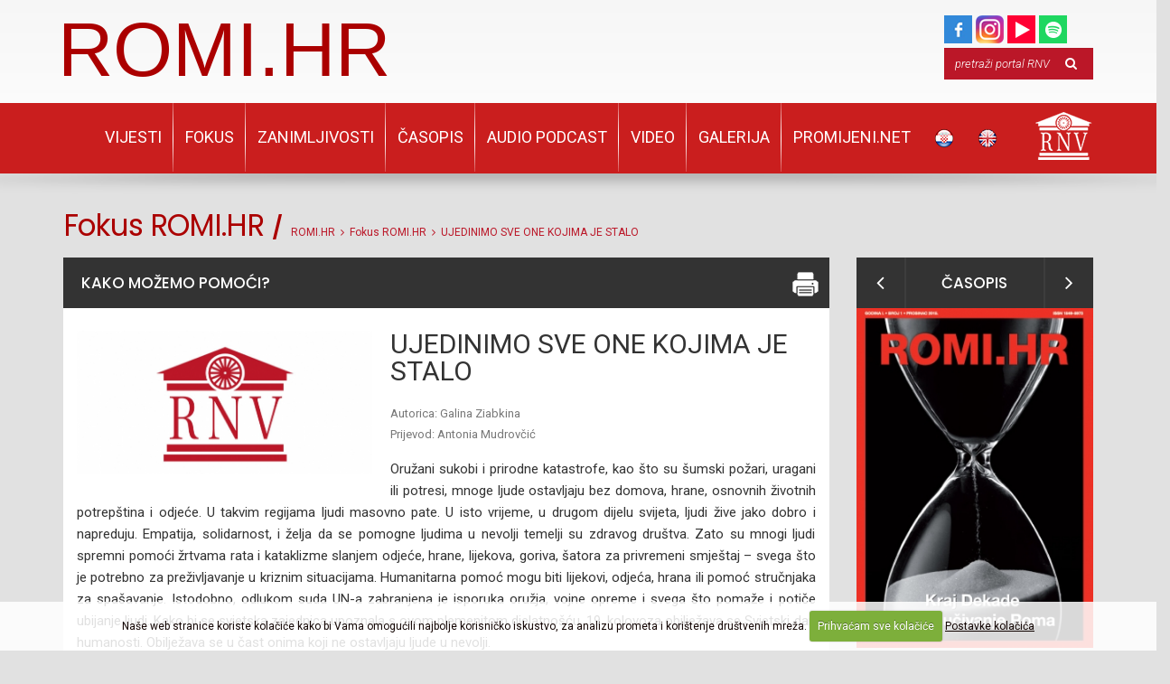

--- FILE ---
content_type: text/html; charset=UTF-8
request_url: https://romi.hr/fokus/hrvatska/ujedinimo-sve-one-kojima-je-stalo
body_size: 10716
content:



<!DOCTYPE html>
<!--[if IE 8]>			<html class="ie ie8"> <![endif]-->
<!--[if IE 9]>			<html class="ie ie9"> <![endif]-->
<!--[if gt IE 9]><!-->	<html> <!--<![endif]-->

<head>

	<meta charset="utf-8">

	<title>UJEDINIMO SVE ONE KOJIMA JE STALO | ROMI.HR</title>

	<!-- AddThis -->
	
	<meta property="og:title" content="UJEDINIMO SVE ONE KOJIMA JE STALO" />
	<meta property="og:type" content="website" />
	<meta property="og:url" content="https://romi.hr/fokus/hrvatska/ujedinimo-sve-one-kojima-je-stalo" />
	<meta property="og:image" content='' />
	<meta property="og:site_name" content="ROMI.HR" />
	<meta property="og:description" content="Oružani sukobi i prirodne katastrofe, kao što su šumski požari, uragani ili potresi, mnoge ljude ostavljaju bez domova, hrane, osnovnih životnih" />
	
	<!-- End AddThis -->

			<!-- Mobile Metas -->
		<meta name="viewport" content="width=device-width, initial-scale=1.0">

		<!-- Web Fonts  -->
		<link href='https://fonts.googleapis.com/css?family=Open+Sans:400,400italic,300,300italic,600,800,700&subset=latin,latin-ext' rel='stylesheet' type='text/css'>
                <link href='https://fonts.googleapis.com/css?family=Source+Sans+Pro:400,300,300italic,400italic,600,600italic,700,700italic,900,900italic&subset=latin,latin-ext' rel='stylesheet' type='text/css'>
                <link href='https://fonts.googleapis.com/css?family=Roboto:400,300italic,300,400italic,500,500italic,700,700italic,900&subset=latin,latin-ext' rel='stylesheet' type='text/css'>
                <link href='https://fonts.googleapis.com/css?family=Poppins:400,300,600,700,500&subset=latin,latin-ext' rel='stylesheet' type='text/css'>

		
		<link rel="stylesheet" type="text/css" media="all"  href="https://romi.hr/vendor/owl-carousel/owl.carousel.css">
		<link rel="stylesheet" type="text/css" media="all"  href="https://romi.hr/vendor/owl-carousel/owl.theme.css">
		<link rel="stylesheet" type="text/css" media="all" href="https://romi.hr/?css=style/bootstrap.v.1454412279">
		<link rel="stylesheet" type="text/css" media="all" href="https://romi.hr/?css=style/font-awesome.v.1454412279">
		<link rel="stylesheet" type="text/css" media="all" href="https://romi.hr/?css=style/flexslider.v.1454412279">
		<link rel="stylesheet" type="text/css" media="all" href="https://romi.hr/?css=style/magnific-popup.v.1454412279">
		<link rel="stylesheet" type="text/css" media="all" href="https://romi.hr/?css=style/theme.v.1454412279">
		<link rel="stylesheet" type="text/css" media="all" href="https://romi.hr/?css=style/theme-shop.v.1454412279">
		<link rel="stylesheet" type="text/css" media="all" href="https://romi.hr/?css=style/theme-elements.v.1454412279">
		<link rel="stylesheet" type="text/css" media="all" href="https://romi.hr/?css=style/theme-animate.v.1454412279">
		<link rel="stylesheet" type="text/css" media="all" href="https://romi.hr/?css=style/settings.v.1454412279">
		<link rel="stylesheet" type="text/css" media="all" href="https://romi.hr/?css=style/component.v.1454412279">
		<link rel="stylesheet" type="text/css" media="all" href="https://romi.hr/?css=style/skin.v.1454412279">

		<link rel="stylesheet" type="text/css" media="all" href="https://romi.hr/?css=style/custom.v.1751022082">
		<link rel="stylesheet" type="text/css" media="all" href="https://romi.hr/?css=style/theme-responsive.v.1456234558">
                <link rel="stylesheet" type="text/css" media="all" href="https://romi.hr/?css=style/isotope.v.1454412279">
		

		<!-- Head Libs -->
		<script src="https://romi.hr/js/modernizr.js"></script>

		<!--[if IE]>
		<link rel="stylesheet" type="text/css" media="all" href="https://romi.hr/?css=style/ie.v.1454412279">
		<![endif]-->

		<!--[if lte IE 8]>
			<script src="https://romi.hr/js/respond.js"></script>
		<![endif]-->

<!-- Go to www.addthis.com/dashboard to customize your tools -->
<script type="text/javascript" src="//s7.addthis.com/js/300/addthis_widget.js#pubid=ra-5c507c490029ffcb"></script>


</head>
<body>

<div class="body">
			<header class="flat-menu">
				



				<div class="header-top">
					<div class="container">

<div class="row">
<div class="col-lg-10 col-md-9 col-sm-12 col-xs-12">
<div class="logo"><a href="https://romi.hr/" title="ROMI.HR">ROMI.HR</a></div>
</div>

<div class="col-lg-2 col-md-3 col-sm-12 col-xs-12">


<div id="socials" class="hidden-xs">
<a href="https://www.facebook.com/romi.hr.rnv/?ref=aymt_homepage_panel" title="ROMI.HR Facebook" target="_blank"><div id="facebook">&nbsp;</div></a>
<a href="https://www.instagram.com/romi.hr_/" title="ROMI.HR Instagram" target="_blank"><div id="instagram">&nbsp;</div></a>
<a href="https://www.youtube.com/@romskonacionalnovijece6681" title="ROMI.HR Youtube" target="_blank"><div id="youtube">&nbsp;</div></a>
<a href="https://open.spotify.com/show/2dMp4F9Vm2UcWmwLlsh4o6?si=sNme4M7wTW6M5S53BTVSyA" title="ROMI.HR Spotify" target="_blank"><div id="spotify">&nbsp;</div></a>


</div>


<div class="search2">
<form class="search-form" method="post" action="https://romi.hr/"  >
<div class='hiddenFields'>
<input type="hidden" name="XID" value="b0f95039dd79bfd8508fb638b9a29ccb41c723e7" />
<input type="hidden" name="params" value="eyJyZXN1bHRfcGFnZSI6InJlenVsdGF0aS1wcmV0cmFnZSJ9" />
<input type="hidden" name="ACT" value="112" />
<input type="hidden" name="site_id" value="1" />
</div>


<div class="input-group">
    <input type="search" name="keywords" id="keywords" class="form-control search" placeholder="pretraži portal RNV" />

<span>
    <button class="btn btn-default" type="submit"><i class="icon icon-search"></i></button>
</span>
</div>
</form>
</div>
</div>



</div>
					</div>
				</div>

					<button class="btn btn-responsive-nav btn-inverse" data-toggle="collapse" data-target=".nav-main-collapse">
						<i class="icon icon-bars"></i>
					</button>

			<div class="navbar-collapse nav-main-collapse collapse menu-dolje">

<div class="container">
<nav class="nav-main mega-menu">
<ul class="nav nav-pills nav-main" id="mainMenu">



<li class="grad ">
<a href="https://romi.hr/vijesti-rnv" title="VIJESTI">VIJESTI</a>
</li>

<li class="grad  active">
<a href="https://romi.hr/fokus" title="FOKUS">FOKUS</a>
</li>

<li class="grad ">
<a href="https://romi.hr/zanimljivosti" title="ZANIMLJIVOSTI">ZANIMLJIVOSTI</a>
</li>

<li class="grad ">
<a href="https://romi.hr/casopis" title="ČASOPIS">ČASOPIS</a>
</li>

<li class="grad ">
<a href="https://romi.hr/audio" title="AUDIO PODCAST">AUDIO PODCAST</a>
</li>

<li class="grad ">
<a href="https://romi.hr/multimedija-video" title="VIDEO">VIDEO</a>
</li>

<li class="grad ">
<a href="https://romi.hr/multimedija-galerije" title="GALERIJA">GALERIJA</a>
</li>

<li>
<a href="https://promijeni.net/" title="PROMIJENI.NET" target="_blank">PROMIJENI.NET</a>
</li>

<li class='jezikizb'>
<a href="https://romi.hr/" title="HR"><img src="https://romi.hr/slike/hr.png" alt="" title="" /></a>
</li>

<li class='jezikizb'>
<a href="https://romi.hr/en" title="EN"><img src="https://romi.hr/slike/en.png" alt="" title="" /></a>
</li>

<li class='slik '>
<a href="http://rnv.hr" title="RNV.HR" target="_blank"><img src="https://romi.hr/slike/menu-logo.png" alt="" title="" /></a>
</li>

</ul>
</nav>

</div>
</div>
					



			</header>

	<div role="main" class="main">
		<div id="content" class="content full">

<div class="row">
<div class="col-lg-12 sjena">
</div>
</div>
			<div class="container">
				<div class="col-md-12 nopad-h1-bred">
				<h1 class="header-h1">Fokus ROMI.HR</h1>
				<span class="crtica-h1">/</span>
				<div class="breadcrumb"><div class="breadcrumb"><a class="" href="https://romi.hr/" title="ROMI.HR">ROMI.HR</a>&nbsp;&nbsp;<i class="icon icon-angle-right"></i>&nbsp;&nbsp;<a class="" href="https://romi.hr/fokus/" title="Fokus ROMI.HR">Fokus ROMI.HR</a>&nbsp;&nbsp;<i class="icon icon-angle-right"></i>&nbsp;&nbsp;UJEDINIMO SVE ONE KOJIMA JE STALO</div></div>
				<div class="clear15"></div>
				</div>
			</div>
			<div class="container">
				<div class="row">



					<div class="col-md-9">

							<div class="oko-haudio">
<a href="https://romi.hr/fokus/print/ujedinimo-sve-one-kojima-je-stalo" title="Print - UJEDINIMO SVE ONE KOJIMA JE STALO"><img src="https://romi.hr/slike/print.png" alt="Print - UJEDINIMO SVE ONE KOJIMA JE STALO" title="Print - UJEDINIMO SVE ONE KOJIMA JE STALO" class="print" /></a>
<h2 class="entry2">KAKO MOŽEMO POMOĆI?</h2></div>


						<div class="row whitebg paddingtopbot15 nopad">
						
					<div class="col-md-12">






<div class="clear10"></div>



<div class="row">
<div class="col-md-12">

<div class="pull-left mb-lg mr-lg width-40">
				<img src="/images/made/slike/kad-nema-slike_679_330_s_c1.jpg" class="img-responsive pull-left width-100" alt="UJEDINIMO SVE ONE KOJIMA JE STALO" title="UJEDINIMO SVE ONE KOJIMA JE STALO" width="679" height="330" />
</div>

<div class="bigtitle">UJEDINIMO SVE ONE KOJIMA JE STALO</div>
<div class="podnaslov"></div>
<span class="autorteksta">Autorica: Galina Ziabkina  </span><br /><span class="autorteksta">Prijevod: Antonia Mudrovčić </span><br />

						<div class="glavna-tekst mt-md"><p style="text-align: justify;">Oružani sukobi i prirodne katastrofe, kao što su šumski požari, uragani ili potresi, mnoge ljude ostavljaju bez domova, hrane, osnovnih životnih potrepština i odjeće. U takvim regijama ljudi masovno pate. U isto vrijeme, u drugom dijelu svijeta, ljudi žive jako dobro i napreduju. Empatija, solidarnost, i želja da se pomogne ljudima u nevolji temelji su zdravog društva. Zato su mnogi ljudi spremni pomoći žrtvama rata i kataklizme slanjem odjeće, hrane, lijekova, goriva, šatora za privremeni smještaj – svega što je potrebno za preživljavanje u kriznim situacijama. Humanitarna pomoć mogu biti lijekovi, odjeća, hrana ili pomoć stručnjaka za spašavanje. Istodobno, odlukom suda UN-a zabranjena je isporuka oružja, vojne opreme i svega što pomaže i potiče ubijanje ljudi. Kako bi se svjetska zajednica upoznala s ovom plemenitom djelatnošću, 19. kolovoza obilježava se Svjetski dan humanosti. Obilježava se u čast onima koji ne ostavljaju ljude u nevolji.</p>

<p style="text-align: justify;">Ujedinjeni narodi taj dan obilježavaju od 2008. godine. Datum izvorno označava tragičan događaj koji se dogodio 2003. godine u blizini bagdadskog ureda UN-a. 19. kolovoza izvršen je teroristički napad prilikom kojeg je došlo do eksplozije. Ozlijeđeni su članovi osoblja, novinari, a čak je bio ozlijeđen i pacijent u obližnjoj bolnici. Ubijeno je ukupno 22 ljudi, a gotovo 60 ih je ranjeno. Među poginulima je brazilski diplomat Sergio Vieira de Mello, koji je mnogo energije uložio u borbi za mir. UN se svake godine prisjeća ovog gubitka obilježavanjem Svjetskog dana humanosti.</p>

<p style="text-align: justify;">Ali nije samo terorizam ozbiljna prijetnja mirnom životu. Ratovi, epidemije, ekonomske krize, prirodne katastrofe – sve te velike tragedije glavni su uzroci siromaštva, bolesti i patnje tisuća ljudi diljem svijeta. I tim ljudima je također potrebna pomoć i podrška.</p>

<p style="text-align: justify;">Jedan od zanimljivih primjera takvog humanitarnog projekta bio je 2016. godine u Moldaviji. Tada su stariji Romi koji su živjeli u Moldaviji, a koji su patili tijekom holokausta, primali humanitarnu pomoć. Pomoć je osigurana kroz projekt koji je pokrenula njemačka zaklada “Stiftung Erinnerung, Verantwortung und Zukunft” (EVZ ili Sjećanje, odgovornost i budućnost), a provodio ga je nacionalni romski centar u Moldaviji. Na konferenciji za novinare, predsjednik centra Nikolaj Radica rekao je za da zaklada prilaže 40.000 eura.</p>

<p style="text-align: justify;">Projekt je bio usmjeren na pružanje materijalne pomoći Romima koji su bili žrtve nacističkog progona tijekom Drugog svjetskog rata, odnosno onima koji su deportirani u koncentracijske logore u Moldaviji i inozemstvu. Starije osobe dobivale su hranu, sredstva za higijenu, lijekove, odjeću, obuću, drva ili ugljen za zimu. Nacionalni romski centar Moldavije planirao je pronaći sve Rome u toj regiji koji su rođeni prije 1945. godine i koji su patili tijekom holokausta. Ova humanitarna pomoć mogla bi biti ključna za Rome, s obzirom na nedavno iznesen podatak Programa UN-a za razvoj (UNDP) da mnogi Romi u srednjoj i jugoistočnoj Europi žive ispod granice siromaštva. Doista, mnogi Romi i danas se suočavaju s diskriminacijom u svim područjima javnog života, uključujući zdravstvenu skrb, obrazovanje i stanovanje.</p>

<p style="text-align: justify;">Današnje obilježavanje Svjetskog dana humanosti važna je akcija za podizanje svijesti ljudi o tome što se događa u svijetu. Svatko, bez obzira na vjeru, nacionalnost ili zemlju stanovanja, može pomoći drugima. Cilj ovog dana je ujediniti sve kojima je stalo.</p>

<p style="text-align: justify;">&nbsp;</p>

<p style="text-align: justify;">&nbsp;</p>

<p style="text-align: justify;">&nbsp;</p>

<p style="text-align: justify;">&nbsp;</p>

<p style="text-align: justify;">&nbsp;</p>

<p style="text-align: justify;">Armed conflicts and natural disasters, such as wildfires, hurricanes or earthquakes, deprive many people of their homes, food, basic necessities of life, and clothing. In such regions, people suffer massively. And in the other part of the world, at the same time, other people are living well and prosperously. Empathy, solidarity, and the desire to help people in need are the foundations of healthy society. That is why many people are ready to help the victims of war and cataclysm through sending clothes, food, medicines, fuel, tents for temporary housing - everything needed to survive in crisis situations. Humanitarian aid can be medication, clothing, food, or the assistance of experts and rescue specialists. At the same time, the delivery of weapons, military equipment, and anything that aids and abets the killing of people has been prohibited by a UN court decision. To honor those who do not leave people in need, to inform the world community about this noble activity, World Humanitarian Day is celebrated on August 19.</p>

<p style="text-align: justify;">The day has been commemorated by the United Nations since 2008. Originally, the date stands for a tragic event that took place in 2003 near the Baghdad office of the United Nations: On August 19, an explosion occurred as a result of a terrorist attack. Staff members, journalists and even patients at a nearby hospital were injured, with a total of 22 killed and nearly 60 wounded. Among the dead was the Brazilian diplomat Sergio Vieira de Mello, who had given much energy to the cause of peace. Every year, the UN commemorates the loss by observing World Humanitarian Day.</p>

<p style="text-align: justify;">But it is not only terrorism that poses a serious threat to a peaceful life. Wars, epidemics, economic crises, natural disasters - all these monstrous tragedies are the main causes of poverty, disease, and the suffering of thousands of people around the world. And these people are also needed help, support and assistance in tragically changed life.</p>

<p style="text-align: justify;">One of interesting examples of humanitarian project like that was in 2016, in Moldova. Back then, elderly Roma living in Moldova who suffered during the Holocaust received humanitarian aid. The aid was provided through a project initiated by the German foundation “Stiftung Erinnerung, Verantwortung und Zukunft” (EVZ or Remembrance, Responsibility and Future) and implemented by the national Roma centre in Moldova. At a press conference at IPN, the centre's president Nikolaj Radica told IPN that the foundation is contributing 40,000 euros.</p>

<p style="text-align: justify;">The project was aimed at providing material support for the Roma who were victims of Nazi persecution during World War II, namely those deported to concentration camps in Moldova and abroad. Elderly people received food, hygiene products, medicines, clothes, shoes, firewood or coal for the winter. The Moldova National Roma Centre planned to find all Roma in that region who had been born before 1945 and had suffered during the Holocaust. This humanitarian aid might be crucial for the Roma, given the recent UN Development Program (UNDP) statement that many of the Roma in Central and South-Eastern Europe are living below the poverty line. Indeed, many Roma today still face discrimination in all areas of public life, including health care, education and housing.</p>

<p style="text-align: justify;">Today, the celebration of World Humanitarian Day is an important action to raise people's awareness of what is happening in the world. Anyone, regardless of their religion, nationality or country of residence, can help others. This day is meant to unite all those who care.</p></div>
<div class="clear">&nbsp;</div>

										
						<div class="clear30"></div>
																		    <div class="owl-carousel-vijesti">
										
									    </div>


						<div class="clear"></div>
						


<img src="https://romi.hr/images/uploads/Testo-del_paragrafo.png" class="img-responsive center-block" />
						
<div class="row marginbottom20 margintop20">
<div class="col-md-12">
<div class="pull-left prev-left">

<a class="btn btn-primary noradi" href="https://romi.hr/fokus/hrvatska/bronislawa-wajs"><b><i class="icon icon-arrow-left"></i></b> BRONISLAWA WAJS</a><br />

</div>
<div class="pull-right prev-right">

<a class="btn btn-primary noradi" href="https://romi.hr/fokus/hrvatska/povijest-ropstva">POVIJEST ROPSTVA <b><i class="icon icon-arrow-right"></i></b></a><br />

</div>
</div>
</div>
						<a href="https://romi.hr/fokus" class="btn btn-default marginbottom20 noradi" title="Povratak na Fokus"><i class="icon icon-mail-reply"></i> Povratak na Fokus</a>

</div>
</div>







</div>
</div>
					</div>

					<div class="col-md-3">
						<div class="clear">&nbsp;</div>
					<div class="boks">
					<div class="podnaslovboks darkgraybg text-center"><a title="Časopis RNV" href="https://romi.hr/"><h3>ČASOPIS</h3></a></div>
<div class="center">
						<div id="owl-casopis" class="owl-carousel-smaller m-none" data-plugin-options='{"responsive": {"0": {"items": 1}, "479": {"items": 1}, "768": {"items": 1}, "979": {"items": 1}, "1199": {"items": 1}}, "margin": 0, "loop": true, "nav": true, "dots": false, "autoplay" : true}'>
								
								<div>
									<a href="https://romi.hr/casopis/hrvatska/romi.hr-broj-1" alt="ROMI.HR - Broj 1" title="ROMI.HR - Broj 1">
									<img src="/images/made/images/uploads/ROMI.HR_broj_1_294_420_s_c1.jpg" alt="ROMI.HR - Broj 1" title="ROMI.HR - Broj 1" class="img-responsive m-auto" width="294" height="420" />

									</a>
								</div>
								
								<div>
									<a href="https://romi.hr/casopis/hrvatska/romi.hr-broj-2" alt="ROMI.HR - broj 2" title="ROMI.HR - broj 2">
									<img src="/images/made/images/uploads/ROMI.HR_broj_2_294_420_s_c1.jpg" alt="ROMI.HR - broj 2" title="ROMI.HR - broj 2" class="img-responsive m-auto" width="294" height="420" />

									</a>
								</div>
								
								<div>
									<a href="https://romi.hr/casopis/hrvatska/romi.hr-broj-3" alt="ROMI.HR - broj 3" title="ROMI.HR - broj 3">
									<img src="/images/made/images/uploads/ROMI.HR_broj_3_294_420_s_c1.jpg" alt="ROMI.HR - broj 3" title="ROMI.HR - broj 3" class="img-responsive m-auto" width="294" height="420" />

									</a>
								</div>
								
								<div>
									<a href="https://romi.hr/casopis/hrvatska/romi.hr-broj-4" alt="ROMI.HR - broj 4" title="ROMI.HR - broj 4">
									<img src="/images/made/images/uploads/ROMI.HR_broj_4_294_420_s_c1.jpg" alt="ROMI.HR - broj 4" title="ROMI.HR - broj 4" class="img-responsive m-auto" width="294" height="420" />

									</a>
								</div>
								
							</div>
</div>

       <div class="clear30"></div>


<div class="podnaslovboks darkgraybg text-center"><a title="FOTO" href="https://romi.hr/multimedija-galerije "><h3><i class="icon icon-camera" style="margin-right:10px"></i> GALERIJA</h3></a></div>
<div class="galerijaoko ">
						<ul class="thumbnail-gallery">


                      



                      



                      



                      


						</ul>
</div>

       <div class="clear30"></div>

<div class="podnaslovboks darkgraybg text-center">
<a href="https://www.youtube.com/@romskonacionalnovijece6681" target="_blank"><h3><i class="icon icon-youtube"></i></h3></a>
</div>
<div class="clear20"></div>
<div class="podnaslovboks darkgraybg text-center">
<a title="VIDEO" href="https://romi.hr/multimedija-video"><h3>VIDEO</h3></a>



</div>
<div class="clear"></div>
<div class="center">
						<div id="owl-video" class="owl-carousel-smaller m-none" data-plugin-options='{"responsive": {"0": {"items": 1}, "479": {"items": 1}, "768": {"items": 1}, "979": {"items": 1}, "1199": {"items": 1}}, "margin": 0, "loop": true, "nav": true, "dots": false, "autoplay" : true}'>
								
								<div>
									<a href="https://romi.hr/multimedija-video/film/promijeni.1" alt="PROMIJENI." title="PROMIJENI.">






									


									</a>
									
								</div>
								
								<div>
									<a href="https://romi.hr/multimedija-video/film/prizma-26.09.2015" alt="Prizma 26. 9. 2015." title="Prizma 26. 9. 2015.">






									<img src="/images/made/images/remote/https_i.ytimg.com/vi/TnJR3TW8GeY/sddefault_294_145_80_https:romi.hrslikeyoutube-play_btn.png_0_0_100_c_c_0_0_s_c1.jpg" alt="Prizma 26. 9. 2015." title="Prizma 26. 9. 2015." class="img-responsive m-auto" width="294" height="145" />


									</a>
									
								</div>
								
								<div>
									<a href="https://romi.hr/multimedija-video/film/21.-4.-2016.-vita-jela-zelen-bor" alt="Vita jela, zelen bor 21. 4. 2016." title="Vita jela, zelen bor 21. 4. 2016.">






									<img src="/images/made/images/remote/https_i.ytimg.com/vi/bEJ2xsdfVoA/sddefault_294_145_80_https:romi.hrslikeyoutube-play_btn.png_0_0_100_c_c_0_0_s_c1.jpg" alt="Vita jela, zelen bor 21. 4. 2016." title="Vita jela, zelen bor 21. 4. 2016." class="img-responsive m-auto" width="294" height="145" />


									</a>
									
								</div>
								
								<div>
									<a href="https://romi.hr/multimedija-video/film/prizma-romska-obitelj-iz-zagreba" alt="Prizma 26. 3. 2016. - obitelj Muratović" title="Prizma 26. 3. 2016. - obitelj Muratović">






									


									</a>
									
								</div>
								
								<div>
									<a href="https://romi.hr/multimedija-video/film/prizma-21.-5.-obitelj-bogdan" alt="Prizma 21. 5. 2016. - obitelj Bogdan" title="Prizma 21. 5. 2016. - obitelj Bogdan">






									<img src="/images/made/images/remote/https_i.ytimg.com/vi/E-8oClp_vG8/sddefault_294_145_80_https:romi.hrslikeyoutube-play_btn.png_0_0_100_c_c_0_0_s_c1.jpg" alt="Prizma 21. 5. 2016. - obitelj Bogdan" title="Prizma 21. 5. 2016. - obitelj Bogdan" class="img-responsive m-auto" width="294" height="145" />


									</a>
									
								</div>
								
								<div>
									<a href="https://romi.hr/multimedija-video/film/prizma-28.-5.-2016.-volonterka-leila" alt="Prizma 28. 5. 2016. - volonterka Leila Deshuis" title="Prizma 28. 5. 2016. - volonterka Leila Deshuis">






									


									</a>
									
								</div>
								
								<div>
									<a href="https://romi.hr/multimedija-video/film/prizma-8.-4.-romi.hr" alt="Prizma - 8. 4. ROMI.HR" title="Prizma - 8. 4. ROMI.HR">






									<img src="/images/made/images/remote/https_i.ytimg.com/vi/BGZ0fW4tB3Y/sddefault_294_145_80_https:romi.hrslikeyoutube-play_btn.png_0_0_100_c_c_0_0_s_c1.jpg" alt="Prizma - 8. 4. ROMI.HR" title="Prizma - 8. 4. ROMI.HR" class="img-responsive m-auto" width="294" height="145" />


									</a>
									
								</div>
								
								<div>
									<a href="https://romi.hr/multimedija-video/film/prizma-porajmos1" alt="Prizma - Porajmos" title="Prizma - Porajmos">






									<img src="/images/made/images/remote/https_i.ytimg.com/vi/5DCTGs4L2Pc/sddefault_294_145_80_https:romi.hrslikeyoutube-play_btn.png_0_0_100_c_c_0_0_s_c1.jpg" alt="Prizma - Porajmos" title="Prizma - Porajmos" class="img-responsive m-auto" width="294" height="145" />


									</a>
									
								</div>
								
								<div>
									<a href="https://romi.hr/multimedija-video/film/rnv-talks-1-roma-representation-in-mass-culture" alt="RNV Talks #1: Roma Representation in Mass Culture" title="RNV Talks #1: Roma Representation in Mass Culture">






									<img src="/images/made/images/remote/https_i.ytimg.com/vi/qGtvJLAYfW0/sddefault_294_145_80_https:romi.hrslikeyoutube-play_btn.png_0_0_100_c_c_0_0_s_c1.jpg" alt="RNV Talks #1: Roma Representation in Mass Culture" title="RNV Talks #1: Roma Representation in Mass Culture" class="img-responsive m-auto" width="294" height="145" />


									</a>
									
								</div>
								
								<div>
									<a href="https://romi.hr/multimedija-video/film/rnv-talks-2-romas-journey-towards-national-identity" alt="RNV Talks #2: Roma&#8217;s journey towards national identity" title="RNV Talks #2: Roma&#8217;s journey towards national identity">






									<img src="/images/made/images/remote/https_i.ytimg.com/vi/pnveWK8gWis/sddefault_294_145_80_https:romi.hrslikeyoutube-play_btn.png_0_0_100_c_c_0_0_s_c1.jpg" alt="RNV Talks #2: Roma&#8217;s journey towards national identity" title="RNV Talks #2: Roma&#8217;s journey towards national identity" class="img-responsive m-auto" width="294" height="145" />


									</a>
									
								</div>
								
							</div>
</div>

       <div class="clear30"></div>
	   
<div class="podnaslovboks darkgraybg text-center">
<a href="https://open.spotify.com/show/2dMp4F9Vm2UcWmwLlsh4o6?si=sNme4M7wTW6M5S53BTVSyA ). " target="_blank"><h3>Spotify kanal </h3></a>
</div>
<div class="clear20"></div>	   
	   

<div class="podnaslovboks darkgraybg text-center"><a title="AUDIO" href="https://romi.hr/audio"><h3>PODCAST - AUDIO</h3></a></div>
<img src="https://romi.hr/slike/audio.jpg" alt="" title="" class="img-responsive" />

       <div class="clear30"></div>







       <div class="clear30"></div>



					</div>
					</div>





				</div>
			</div>
		</div>
	</div>

	<footer id="footer">
<div class="container">
	<div class="row paddingbottom10">
<div class="clear10"></div>
<div class="col-md-12"><div class="footer-naslov2"><a href="https://romi.hr/rnv-impressum" title="ROMI.HR IMPRESSUM"><span>ROMI.HR</span> IMPRESSUM</a></div></div>
		<div class="col-md-4 white">
			

<span class="red">GLAVNI UREDNIK <br />IZDAVAČKE DJELATNOSTI RNV-a:</span> David D. Orlović<br />

<span class="red">REDAKCIJA:</span>  Sindirela Bobarić, Maja Alivojvodić, <br>Jelena Jularić, Slađana Đurđević, Dario Gilja<br />


		</div>


<div class="col-md-4 white">

<div class="nakladnik1">
<span class="red">NAKLADNIK:</span> Romsko nacionalno vijeće<br />
&nbsp;&nbsp;&nbsp;&nbsp;&nbsp;&nbsp;&nbsp;&nbsp;&nbsp;&nbsp;&nbsp;&nbsp;&nbsp;&nbsp;&nbsp;&nbsp;&nbsp;&nbsp;&nbsp;&nbsp;&nbsp;&nbsp;&nbsp; Roma National Council<br />
&nbsp;&nbsp;&nbsp;&nbsp;&nbsp;&nbsp;&nbsp;&nbsp;&nbsp;&nbsp;&nbsp;&nbsp;&nbsp;&nbsp;&nbsp;&nbsp;&nbsp;&nbsp;&nbsp;&nbsp;&nbsp;&nbsp;&nbsp; Rromano nacionalnikano konsilo<br />
</div>
<span class="red">ZA NAKLADNIKA:</span> Lule Nikolić, predsjednik RNV-a<br />
&nbsp;&nbsp;&nbsp;&nbsp;&nbsp;&nbsp;&nbsp;&nbsp;&nbsp;&nbsp;&nbsp;&nbsp;&nbsp;&nbsp;&nbsp;&nbsp;&nbsp;&nbsp;&nbsp;&nbsp;&nbsp;&nbsp;<span class="red">ISSN:</span> 1849-9228
</div>






		<div class="col-md-4 white">
		

 
<div class="pull-right">
<span class="red">KONTAKT:</span><br>
 <a href="mailto:redakcija@romi.hr" title="redakcija@romi.hr">redakcija@romi.hr</a> &nbsp;&nbsp;<span class="whitey"><i class="icon icon-envelope"></i></span><br />
 Ilica 215, 10 000 Zagreb &nbsp;&nbsp;<span class="whitey"><i class="icon icon-map-marker"></i></span><br />
 +385 (0)1 580 26 99 &nbsp;&nbsp;<span class="whitey"><i class="icon icon-phone"></i></span><br />
 +385 (0)1 580 24 23 &nbsp;&nbsp;<span class="whitey"><i class="icon icon-file-text"></i></span><br /><br />
</div>



		</div>

<div class="clear"></div>
<div class="col-md-12 center">


<div><span class="red">Preuzimanje sadržaja:</span> <span class="white">Ukoliko želite preuzeti sadržaj s Portala ROMI.HR molimo da Portal ROMI.HR navedete kao izvor.</span></div>
<br>

<a href="https://romi.hr/uvjeti/kolacici-cookies" title="Postavke kolačića">Postavke kolačića</a> | <a href="https://romi.hr/uvjeti/izjava-o-privatnosti" title="Izjava o privatnosti">Izjava o privatnosti</a>

</div>
	</div>



</div>

<div class="footer-copyright">
	<div class="container">
		<div class="row">
			<div class="col-md-12 text-center logicif">	
				<p><b>Portal ROMI.HR <br/>
				podržali su:</b></p>
				<div class="clear10"></div>				
				<img src="https://romi.hr/slike/rnv-foot-logo.jpg" alt="Romsko nacionalno vijeće" title="Romsko nacionalno vijeće" />			
				<img src="https://romi.hr/images/uploads/Ministry_of_Culture_(Croatia)_Logo.png" alt="Ministarstvo kulture"  />
				<a href="http://www.e-mediji.hr/hr/" title="Agencija za elektroničke medije" target="_blank"><img src="https://romi.hr/slike/agencija-logo.png" alt="Agencija za elektroničke medije" title="Agencija za elektroničke medije" class="kultura" /></a>			
				<a href="https://zaklada.civilnodrustvo.hr/" title="Nacionalna zaklada za razvoj civilnoga društva" target="_blank"><img src="https://romi.hr/images/uploads/Logotip-NZ-za-postavljanje-na-web-RNV-a-VELIKI-4.png" alt="Nacionalna zaklada za razvoj civilnoga društva" title="Nacionalna zaklada za razvoj civilnoga društva" class="zaklada" /></a>			
				<img src="https://romi.hr/images/uploads/ESS_logo.jpg" alt="ESS"  />				
			</div>
		</div>



	<div class="clear20"></div>
	<div class="row">
		<div class="col-md-6">
			<p>Copyright © 2015
			Romsko nacionalno vijeće, sva prava pridržana
			<br />Roma National Council, all rights reserved</p>
		</div>	
	
	
	
		<div class="col-md-6">
			<div class="text-desno">
			<p><a href="http://wmd.hr/izrada-web-stranica-cms/" title="WMD - Izrada web stranica" target="_blank">Izrada web stranica</a><br/>
			<a href="http://wmd.hr/cms-sistemi/" title="WMD - CMS" target="_blank">CMS</a>  /  <a href="http://wmd.hr/web-hosting/" title="WMD Web Hosting" target="_blank">Hosting</a> /  <a href="http://wmd.hr/promocija-web-stranica/" title="WMD - SEO Marketing" target="_blank">SEO</a></p>
			</div>		
		</div>
	</div>


	</div>
</div>






	</footer>
</div>

		<script src="//ajax.googleapis.com/ajax/libs/jquery/1.10.2/jquery.min.js"></script>
		<script>window.jQuery || document.write('<script src="https://romi.hr/js/jquery.js"><\/script>')</script>
		
		<script src="https://romi.hr/js/plugins.js"></script>
		<script src="https://romi.hr/js/jquery.easing.js"></script>
		<script src="https://romi.hr/js/jquery.appear.js"></script>
		<script src="https://romi.hr/js/jquery.cookie.js"></script>
		<script src="https://romi.hr/js/jquery.cookiecuttr.js"></script>
		<script src="https://romi.hr/js/bootstrap.js"></script>
		<script src="https://romi.hr/js/jquery.themepunch.plugins.min.js"></script>
		<script src="https://romi.hr/js/jquery.themepunch.revolution.min.js"></script>
		<script src="https://romi.hr/vendor/owl-carousel/owl.carousel.js"></script>
		<script src="https://romi.hr/js/jquery.flexslider.js"></script>
		<script src="https://romi.hr/js/jquery.flipshow.js"></script>
		<script src="https://romi.hr/js/magnific-popup.js"></script>
		<script src="https://romi.hr/js/jquery.validate.js"></script>
		<script src="https://romi.hr/js/view.home.js"></script>
		<script src="https://romi.hr/js/theme.js"></script>
		<script type="text/javascript" src="https://romi.hr/js/masonry.pkgd.min.js"></script> 
		

		<!-- Custom JS -->

<script type="text/javascript">
  $(document).ready(function() {

   var docHeight = $(window).height();
   var footerHeight = $('#footer').height();
   var footerTop = $('#footer').position().top + footerHeight;

   if (footerTop < docHeight) {
    $('#footer').css('margin-top', 10+ (docHeight - footerTop) + 'px');
   }
  });
</script>


<script type="text/javascript">
	//NOVA BIG TARGET SKRIPTA
	$(document).ready(function(){			   
		$(".bigtar").click(function(){
    		window.location=$(this).find("a").attr("href");return false;
		});
	});
</script>
<link rel="stylesheet" type="text/css" media="screen" href="https://romi.hr/assets/css/jquery.fancybox.css" />
<link rel="stylesheet" type="text/css" media="screen" href="https://romi.hr/assets/css/jquery.fancybox-buttons.css" />
<link rel="stylesheet" type="text/css" media="screen" href="https://romi.hr/assets/css/jquery.fancybox-thumbs.css" />
<script type="text/javascript" src="https://romi.hr/assets/js/jquery.fancybox.pack.js"></script>
<script type="text/javascript" src="https://romi.hr/assets/js/jquery.fancybox-buttons.js"></script>
<script type="text/javascript" src="https://romi.hr/assets/js/jquery.fancybox-thumbs.js"></script>
<script type="text/javascript" src="https://romi.hr/assets/js/jquery.fancybox-media.js"></script>
<script>
$(document).ready(function() {
  $('.fancybox').fancybox({
	autoSize : false,
	width 	: 400,
	height	: 'auto',
    helpers	: {
      title	: {
            type : 'outside'
        },
      overlay : {
        css : {
          'background' : 'rgba(0, 0, 0, 0.8)'
        }
      }
    }
  });
});
</script>




<script type="text/javascript">
	$(document).ready(function(){
		$('#ajax_form').validate({'ignore' : ':hidden'});
	});
</script>



<script>
    $(document).ready(function() {
     
    $(".owl-carousel-vijesti").owlCarousel({
items : 3,
    itemsDesktop : [1199,3],
    itemsDesktopSmall : [979,2],
    itemsTablet : [768,2],
    itemsMobile : [479,1],
autoPlay : true,
stopOnHover : true, 
pagination : true,
scrollPerPage : false
});     
    });
</script>

<script>
    $(document).ready(function() {
     
    $(".owl-carousel-smaller").owlCarousel({
     
    autoPlay: 4000, //Set AutoPlay to 3 seconds
     
    items : 1,
    itemsDesktop : [1199,1],
    itemsDesktopSmall : [979,1],
    itemsTablet : [768,1],
    itemsMobile : [479,1],
pagination : false,
itemsScaleUp : true,
stopOnHover : true,
navigation:true,
navigationText :	["<i class='icon icon-angle-left'></i>","<i class='icon icon-angle-right'></i>"]
    });
  
    });

</script>



<script>
    $(document).ready(function() {
     
    $("#owl-slideshow-pocetna").owlCarousel({
     
    autoPlay: 4000, //Set AutoPlay to 3 seconds
     
    items : 1,
    itemsDesktop : [1199,1],
    itemsDesktopSmall : [979,1],
    itemsTablet : [768,1],
    itemsMobile : [479,1],
pagination : false,
itemsScaleUp : true,
stopOnHover : true,
navigation:true,
navigationText :	["<i class='icon icon-angle-left'></i>","<i class='icon icon-angle-right'></i>"]
    });
  
    });

</script>

<script>
$(document).ready(function() {
  $('.fancyboxvid').fancybox({
	autoSize : false,
	maxWidth	: 800,
	maxHeight	: 600,
	width 	: '100%',
	height	: '100%',
    helpers	: {
      title	: {
            type : 'inside'
        },
      overlay : {
        css : {
          'background' : 'rgba(0, 0, 0, 0.4)'
        }
      }
    }
  });
});
</script>



<script>
$(function(){
	$(".dropdown-menu > li > a.trigger").on("click",function(e){
		var current=$(this).next();
		var grandparent=$(this).parent().parent();
		if($(this).hasClass('left-caret')||$(this).hasClass('right-caret'))
			$(this).toggleClass('right-caret left-caret');
		grandparent.find('.left-caret').not(this).toggleClass('right-caret left-caret');
		grandparent.find(".sub-menu:visible").not(current).hide();
		current.toggle();
		e.stopPropagation();
	});
	$(".dropdown-menu > li > a:not(.trigger)").on("click",function(){
		var root=$(this).closest('.dropdown');
		root.find('.left-caret').toggleClass('right-caret left-caret');
		root.find('.sub-menu:visible').hide();
	});
});
</script>


<script type="text/javascript">
window.onload = function(){$('#containerdiary').masonry();};
</script>






<script src="https://romi.hr/assets/vendor/jquery.cookie.js"></script>
<script src="https://romi.hr/assets/vendor/jquery.cookiecuttr.js"></script>






    <script>
        $(document).ready(function () {
            $.cookieCuttr({
                cookieAnalyticsMessage: "Naše web stranice koriste kolačiće kako bi Vama omogućili najbolje korisničko iskustvo, za analizu prometa i korištenje društvenih mreža.",
                cookieWhatAreTheyLink: "https://romi.hr/uvjeti/kolacici-cookies",
                cookieWhatAreLinkText:"Postavke kolačića",
                cookieAcceptButtonText:"Prihvaćam sve kolačiće"
            });
        });
    </script>

<script>
if (jQuery.cookie('cc_cookie_accept') == "cc_cookie_accept") {
    
    //****** Google Analytics ******
    var _gaq = _gaq || [];
    _gaq.push(['_setAccount', 'UA-28897074-13']);
    _gaq.push (['_gat._anonymizeIp']);
    _gaq.push(['_trackPageview']);
    
    (function() {
    var ga = document.createElement('script'); ga.type = 'text/javascript'; ga.async = true;
    ga.src = ('https:' == document.location.protocol ? 'https://ssl' : 'http://www') + '.google-analytics.com/ga.js';
    var s = document. getElementsByTagName('script')[0]; s.parentNode.insertBefore(ga, s);
    })();
} else {
    //****** Clear Cookies ******
    $.cookie('__atuvc', '', { expires: -1, path: '/' });
    $.cookie('__atuvs', '', { expires: -1, path: '/' });
    $.cookie('__utma', '', { domain: '.romi.hr', expires: -1, path: '/' });
    $.cookie('__utmb', '', { domain: '.romi.hr', expires: -1, path: '/' });
    $.cookie('__utmc', '', { domain: '.romi.hr', expires: -1, path: '/' });
    $.cookie('__utmt', '', { domain: '.romi.hr', expires: -1, path: '/' });
    $.cookie('__utmz', '', { domain: '.romi.hr', expires: -1, path: '/' });
    $.cookie('_ga', '', { domain: '.romi.hr', expires: -1, path: '/' });
    $.cookie('_gid', '', { domain: '.romi.hr', expires: -1, path: '/' });
}
</script>


<script>
  (function(i,s,o,g,r,a,m){i['GoogleAnalyticsObject']=r;i[r]=i[r]||function(){(i[r].q=i[r].q||[]).push(arguments)},i[r].l=1*new Date();a=s.createElement(o),
  m=s.getElementsByTagName(o)[0];a.async=1;a.src=g;m.parentNode.insertBefore(a,m)
  })(window,document,'script','//www.google-analytics.com/analytics.js','ga');

  ga('create', 'UA-28897074-13', 'auto');
  ga('send', 'pageview');

</script>


</body>
</html>


--- FILE ---
content_type: text/css
request_url: https://romi.hr/?css=style/skin.v.1454412279
body_size: 1325
content:
h3,
h4,
h5 {
	color: #BB1728;
}

a {
	color: #BB1728;
}

a:hover {
	color: #CA1E1E;
}

a:active {
	color: #CA1E1E;
}

.alternative-font {
	color: #BB1728;
}

p.drop-caps:first-child:first-letter {
	color: #BB1728;
}

p.drop-caps.secundary:first-child:first-letter {
	background-color: #BB1728;
}

ul.nav-pills > li.active > a {
	background-color: #BB1728;
}

ul.nav-pills > li.active > a:hover,
ul.nav-pills > li.active > a:focus {
	background-color: #BB1728;
}

.sort-source-wrapper .nav > li.active > a {
	color: #BB1728;
}

.sort-source-wrapper .nav > li.active > a:hover,
.sort-source-wrapper .nav > li.active > a:focus {
	color: #BB1728;
}
/* Labels */
.label-primary {
	background-color: #BB1728;
}

.pagination > li > a,
.pagination > li > span,
.pagination > li > a:hover,
.pagination > li > span:hover,
.pagination > li > a:focus,
.pagination > li > span:focus {
	color: #BB1728;
}

.pagination > .active > a,
.pagination > .active > span,
.pagination > .active > a:hover,
.pagination > .active > span:hover,
.pagination > .active > a:focus,
.pagination > .active > span:focus {
	background-color: #BB1728;
	border-color: #BB1728;
}

body.dark .pagination > li > a,
body.dark .pagination > li > span,
body.dark .pagination > li > a:hover,
body.dark .pagination > li > span:hover,
body.dark .pagination > li > a:focus,
body.dark .pagination > li > span:focus {
	color: #BB1728;
}

body.dark .pagination > .active > a,
body.dark .pagination > .active > span,
body.dark .pagination > .active > a:hover,
body.dark .pagination > .active > span:hover,
body.dark .pagination > .active > a:focus,
body.dark .pagination > .active > span:focus {
	background-color: #BB1728;
	border-color: #BB1728;
}

.btn-primary,
.pagination > .active > a,
body.dark .pagination > .active > a {
	border-color: #BB1728 !important;
	color: #ffffff;
	text-shadow: 0 -1px 0 rgba(0, 0, 0, 0.25);
	background-color: #BB1728;
	border-color: #BB1728;
}

.btn-primary:hover,
.pagination > .active > a:hover,
body.dark .pagination > .active > a:hover {
	border-color: #CA1E1E;
	background-color: #CA1E1E;
}

.btn-primary:active,
.pagination > .active > a:active,
body.dark .pagination > .active > a:active,
.btn-primary:focus,
.pagination > .active > a:focus,
body.dark .pagination > .active > a:focus {
	border-color: #CA1E1E;
	background-color: #CA1E1E;
}

.progress-bar-primary {
	background-color: #BB1728;
}

section.highlight {
	background-color: #BB1728 !important;
	border-color: #BB1728 !important;
}

section.page-top h2 {
	border-bottom-color: #BB1728;
}

section.toggle label {
	color: #BB1728;
	border-left-color: #BB1728;
}

section.toggle.active > label {
	background-color: #BB1728;
	border-color: #BB1728;
	color: #FFF;
}

section.page-top.custom-product {
	background-color: #610d24;
	border-top-color: #6e0f2a;
}

.feature-box .feature-box-icon {
	background-color: #BB1728;
}

.feature-box.secundary .feature-box-icon i.fa {
	color: #BB1728;
}

.thumb-info .thumb-info-type {
	background-color: #BB1728;
}

.thumb-info .thumb-info-action-icon {
	background-color: #BB1728;
}

.thumb-info-social-icons a {
	background-color: #BB1728;
}

.thumbnail .zoom {
	background-color: #BB1728;
}

.img-thumbnail .zoom {
	background-color: #BB1728;
}

.inverted {
	background-color: #BB1728;
}

.tabs ul.nav-tabs a,
.tabs ul.nav-tabs a:hover {
	color: #BB1728;
}

.tabs ul.nav-tabs a:hover,
.tabs ul.nav-tabs a:focus {
	border-top-color: #BB1728;
}

.tabs ul.nav-tabs li.active a {
	border-top-color: #BB1728;
	color: #BB1728;
}

.tabs ul.nav-tabs.nav-justified a:hover,
.tabs ul.nav-tabs.nav-justified a:focus {
	border-top-color: #BB1728;
}

.tabs.tabs-bottom ul.nav-tabs li a:hover,
.tabs.tabs-bottom ul.nav-tabs li.active a,
.tabs.tabs-bottom ul.nav-tabs li.active a:hover,
.tabs.tabs-bottom ul.nav-tabs li.active a:focus {
	border-bottom-color: #BB1728;
}

.tabs.tabs-vertical.tabs-left ul.nav-tabs li a:hover,
.tabs.tabs-vertical.tabs-left ul.nav-tabs li.active a,
.tabs.tabs-vertical.tabs-left ul.nav-tabs li.active a:hover,
.tabs.tabs-vertical.tabs-left ul.nav-tabs li.active a:focus {
	border-left-color: #BB1728;
}

.tabs.tabs-vertical.tabs-right ul.nav-tabs li a:hover,
.tabs.tabs-vertical.tabs-right ul.nav-tabs li.active a,
.tabs.tabs-vertical.tabs-right ul.nav-tabs li.active a:hover,
.tabs.tabs-vertical.tabs-right ul.nav-tabs li.active a:focus {
	border-right-color: #BB1728;
}

ul.list.icons li i {
	color: #BB1728;
}

i.icon-featured {
	background-color: #BB1728;
}

.parallax blockquote i.fa-quote-left {
	color: #BB1728;
}

section.video blockquote i.fa-quote-left {
	color: #BB1728;
}

.panel-group .panel-heading a {
	color: #BB1728;
}

.panel-group.secundary .panel-heading {
	background-color: #BB1728 !important;
}

header nav ul.nav-main ul.dropdown-menu,
header nav ul.nav-main li.dropdown.open .dropdown-toggle,
header nav ul.nav-main li.active a,
header nav ul.nav-main li > a:hover,
header nav ul.nav-main li.dropdown:hover a {
	color: #FFF;
	background-color: #CA1E1E !important;
}

header nav ul.nav-main ul.dropdown-menu li:hover > a {
	background-color: #a4163e !important;
}

header nav ul.nav-main ul.dropdown-menu {
	color: #ffffff;
	text-shadow: 0 -1px 0 rgba(0, 0, 0, 0.25);
	background-color: #CA1E1E;
	border-color: #CA1E1E;
}

header nav ul.nav-main ul.dropdown-menu:hover {
	border-color: #CA1E1E;
	background-color: #CA1E1E;
}

header nav ul.nav-main ul.dropdown-menu:active,
header nav ul.nav-main ul.dropdown-menu:focus {
	border-color: #610d24;
	background-color: #610d24;
}

header nav ul.nav-main li.dropdown:hover ul.dropdown-menu li > a {
	background: none !important;
}

header nav ul.nav-main li.dropdown:hover ul.dropdown-menu li > a:hover {
	background: #BB1728 !important;
}

header.single-menu nav ul.nav-main li.active > a {
	border-top: 5px solid #BB1728;
}

header.darken-top-border {
	border-top: 5px solid #610d24 !important;
}

header.colored .header-top {
	background-color: #BB1728;
}

header.colored .header-top ul.nav-top li a:hover {
	background-color: #BB1728 !important;
}

header.flat-menu nav ul.nav-main li > a,
header.flat-menu nav ul.nav-main li.active > a {
	color: #000;
	border-bottom:4px solid transparent;
}

header.flat-menu nav ul.nav-main li.active > a {
	color: #BB1728;
	background-color: transparent !important;
}

header.flat-menu nav ul.nav-main li > a:hover,
header.flat-menu nav ul.nav-main li.dropdown:hover a {
	color: #FFF;
	background-color: #CA1E1E !important;
}

header nav.mega-menu ul.nav-main li.mega-menu-item ul.dropdown-menu {
	border-top-color: #BB1728;
}

blockquote.testimonial {
	background: #CA1E1E;
}

.testimonial-arrow-down {
	border-top-color: #CA1E1E;
}

.featured-box-secundary i.icon-featured {
	background-color: #BB1728;
}

.featured-box-secundary h4 {
	color: #BB1728;
}

.featured-box-secundary .box-content {
	border-top-color: #BB1728;
}

.pricing-table .most-popular {
	border-color: #BB1728;
}

.pricing-table .most-popular h3 {
	background-color: #BB1728;
}

section.timeline .timeline-box.left:before,
section.timeline .timeline-box.right:before {
	background: #BB1728;
	box-shadow: 0 0 0 3px #ffffff, 0 0 0 6px #BB1728;
}

ul.history li .featured-box .box-content {
	border-top-color: #BB1728;
}

.recent-posts .date .month,
article.post .post-date .month {
	background-color: #BB1728;
}

.recent-posts .date .day,
article.post .post-date .day {
	color: #BB1728;
}

.slider .tp-bannertimer {
	background-color: #BB1728;
}

.home-intro p em {
	color: #0083ef;
}

.home-concept strong {
	color: #BB1728;
}

.shop ul.products li.product .onsale {
	background-color: #BB1728;
	border-bottom-color: #005193;
}

.shop .star-rating span,
.shop .cart-totals tr.total .amount {
	color: #BB1728;
}

footer .footer-ribbon {
	background: #BB1728;
}

footer .footer-ribbon:before {
	border-right-color: #00213d;
}

html.boxed .body {
	border-top-color: #BB1728;
}

--- FILE ---
content_type: text/css
request_url: https://romi.hr/?css=style/custom.v.1751022082
body_size: 10092
content:
* Add here all your CSS customizations */

a:hover, a:focus {text-decoration:none;}

.nopad-h1-bred {padding:0}

.nav > li > a:focus {background:transparent;}

h1, h2, h3, h4, h5, h6 {font-family:Source Sans Pro}

p {color:#333;}
body {color:#333; background:#e1e1e1;}

.block {display:block}

.noradi {border-radius:0}
.crtica-h1 {color: #ab0000;font-size: 25px;font-weight: 600;margin: 0 5px;font-family:Poppins;}
.bez-paddinga {padding:0px !important}
.marginauto {    margin: 0 auto;}
.oko-haudio {    background: #333333;}
.oko-haudio2 {    background: #333333;margin:0 -15px 15px -15px;}
.oko-haudio h2.entry2 {font-family: 'Poppins', sans-serif !important;color: #fff;font-size: 17px;font-weight: 500 !important;letter-spacing: normal;line-height: 26px;margin: 0;padding: 15px 20px 15px 20px;text-transform:uppercase}
.oko-haudio2 h2.entry3 {font-family: 'Poppins', sans-serif !important;color: #fff;font-size: 17px;font-weight: 500 !important;letter-spacing: normal;line-height: 26px;margin: 0;padding: 15px 20px 15px 20px;text-transform:uppercase}


.clear {clear: both; height: 0px}
.clear2 {clear: both; height: 2px}
.clear5 {clear: both; height: 5px}
.clear10 {clear: both; height: 10px}
.clear15 {clear: both; height: 15px}
.clear18 {clear: both; height: 18px}
.clear20 {clear: both; height: 20px}
.clear25 {clear: both; height: 25px}
.clear30 {clear: both; height: 30px}
.clear34 {clear: both; height: 34px}
.clear50 {clear: both; height: 50px}
.clear57 {clear: both; height: 57px}

.margin3px {margin:3px;}

.img100 {width:100%;}

.margin0 {margin:0 !important;}
.margin0auto {margin:0 auto;}

.margintop5 {margin-top:5px;}
.margintop10 {margin-top:10px;}
.margintop20 {margin-top:20px;}

.marginbottom30 {margin-bottom:30px;}
.marginbottom20 {margin-bottom:20px;}
.marginbottom10 {margin-bottom:10px;}
.marginbottom5 {margin-bottom:5px;}

.marginright10 {margin-right:10px;}
.marginright15 {margin-right:15px;}
.marginright20 {margin-right:20px;}
.marginright40 {margin-right:40px;}


.marginleft0 {margin-left:0px !important;}
.marginleft20 {margin-left:20px;}
.marginleft40 {margin-left:40px;}

.paddingleft20 {padding-left:20px;}
.paddingleft40 {padding-left:40px;}

.paddingbottom10 {padding-bottom:10px;}
.paddingbottom15 {padding-bottom:15px;}


.paddingtop40 {padding-top:40px;}
.paddingtop20 {padding-top:20px;}
.paddingtop15 {padding-top:15px;}
.paddingtopbot15 {padding-top:15px;padding-bottom:15px;}
.paddingtopbot20 {padding-top:20px;padding-bottom:20px;}


.padding15 {padding:15px;}

.padding0 {padding:0;}

.marginimgnovosti {margin:7px 28px 0 0}

.bigtar {cursor:pointer;}

.font12 {font-size:12px}

.success_message p {color:#018461; font-size:18px; font-weight:600;}
.success_message2 p {color:#018461; font-size:18px; font-weight:600;}

.error_message p {color:#AF0202; font-weight:400;}
.error_message2 p {color:#AF0202; font-weight:400;}

.sitemap {display:inline-block; width:49%; padding:1px 0;}
.sitemap a {display:block; color:#7c7c7c; transition:all ease 0.5s}

.sitemap a:hover {color:#bebebe;}
.sitemap a:hover i {color:#bebebe;}

.poc-container {padding:0;}



ul.social-icons li {margin-top:5px;}

a.crni:link, a.crni:visited, a.crni:active {color: #333; text-decoration: none;}
a.crni:hover {color: #666; text-decoration: none;}
a.plavi:link, a.plavi:visited, a.plavi:active {color: #1e2887; text-decoration: none;}
a.plavi:hover {color: #0066B3; text-decoration: none;}
a.svjetloplavi:link, a.svjetloplavi:visited, a.svjetloplavi:active {color: #a4b9ff; text-decoration: none;}
a.svjetloplavi:hover {color: #ffffff; text-decoration: none;}
a.sivi:link, a.sivi:visited, a.sivi:active {color: #7c7c7c; text-decoration: none;}
a.sivi:hover {color: #888; text-decoration: none;}
a.svjetlosivi:link, a.svjetlosivi:visited, a.svjetlosivi:active {color: #888; text-decoration: none;}
a.svjetlosivi:hover {color: #333; text-decoration: none;}
a.bijeli:link, a.bijeli:visited, a.bijeli:active {color: #ffffff; text-decoration: none;}
a.bijeli:hover {color: #ffffff; text-decoration: none;}
a.tagovi:link, a.tagovi:visited, a.tagovi:active {color:#000; text-decoration:none; border:1px solid #eee; border-radius:2px; padding:0 4px; background:#eee; float:left; margin:0 4px 4px 0; font-size:11px !important;}
a.tagovi:hover {background:#aaa; border:1px solid #adadad; color:#fff}
a.partnertagovi:link, a.partnertagovi:visited, a.partnertagovi:active {color:#fff; text-decoration:none; border:1px solid #888; border-radius:2px; padding:0 4px; background:#888; float:left; margin:0 4px 4px 0; font-size:12px !important;}
a.partnertagovi:hover {background:#666; border:1px solid #666; color:#fff}
a.partnertagovibig:link, a.partnertagovibig:visited, a.partnertagovibig:active {color:#fff; text-decoration:none; border:1px solid #888; border-radius:2px; padding:0 6px; background:#888; float:left; margin:0 6px 6px 0; font-size:14px !important;}
a.partnertagovibig:hover {background:#666; border:1px solid #666; color:#fff}

a.purple:link, a.purple:visited, a.purple:active {color: #b40639; text-decoration: none; font-style: italic;}
a.purple:hover {color: #77102e; text-decoration: none;}

a.crveni:link, a.crveni:visited, a.crveni:active {color: #cc0400; text-decoration: none;}
a.crveni:hover {color: #e60300; text-decoration: none;}

a.brown:link, a.brown:visited, a.brown:active {color: #736056; text-decoration: none;}
a.brown:hover {color: #4c3f38; text-decoration: none;}

.breadcrumb {font-size:12px; color:#BB1728; margin:10px 0; background:transparent; padding:0; border-radius:0;    display: inline;}
.breadcrumb i {color:#BB1728}

.brea .breadcrumb {font-size:12px; color:#BB1728; margin:10px 0; background:transparent; padding:0; border-radius:0;}
.brea .breadcrumb i {color:#BB1728}
.brea .breadcrumb a {color:#BB1728;}
.brea .breadcrumb a:hover {color:#BB1728;}

.header-intro {text-align:right;}
.header-h1 {font-size:33px; line-height:40px; font-family:Poppins; color:#ab0000; margin:0; overflow:hidden; max-height:47px;text-indent:0;    font-weight: 400;    display: inline;}

img.bijeli {border-color:#fff !important;}


.darkbluebg {background:#0167b3;}
.darkredbg {background:#BB1728;}
.lightbluebg {background:#7ea7d9;}
.brownbg {background:#40312f;}
.darkbrownbg {background:#261d1d;}

.boks {

    width: 100%;
}

.podnaslovboks {
    /*height: 35px;*/
    width: 100%;
float:left;
}
.podnaslovboks h2 {
    font-family:trebuchet ms;
    color: #fff;
    float: left;
    font-size: 17px;
    font-weight: 400;
    letter-spacing: 0.5px;
    line-height: 56px;
    margin: 0;
    padding: 0 20px 0 20px;
}
.podnaslovboks h2 a {color: #fff;}

.whitebg {background:#fff;}


header {/*background:#0067bc;*/ min-height:60px; border-top:0; padding:0;}


header.flat-menu ul.nav-main {
    float: right;
    margin: 0;
}

header.flat-menu nav ul.nav-main li > a, header.flat-menu nav ul.nav-main li.active > a {
    border-bottom: 0;

}
header.flat-menu nav ul.nav-main li a {

    padding-bottom: 28px;
    padding-top: 28px;
}

header.flat-menu ul.nav-main > li > a {
    border-top: 0;
}

header.flat-menu nav ul.nav-main li.dropdown:hover > a {
    padding-bottom: 29px;
}

body.sticky-menu-active header {top:0}
body.sticky-menu-active header.flat-menu ul.nav-main > li > a, body.sticky-menu-active header.flat-menu ul.nav-main > li:hover > a {
    padding-bottom: 28px;
    padding-top: 28px;
}

body.sticky-menu-active header.flat-menu ul.nav-main > li.slik:hover > a {
    padding-bottom: 0;
    padding-top: 0;
}

.sticky-menu-active header.flat-menu > div.container {
    height: 60px;
    margin-bottom: -80px
}

header .logo a {font:normal 85px Arial;color:#ab0000;
}

header .logo a{
    position: relative;
    z-index: 2;
left:-6px;
}

header .logo img {
    color: transparent;
    margin-bottom: -190px;
    z-index: 2;
}

.logo {margin:14px 0 10px 0;}

.logo-sticky-active img {margin-bottom:-10px !important; border-radius:100%; padding:3px; filter: contrast(100%) grayscale(100%) brightness(100); -webkit-filter: contrast(100%) grayscale(100%) brightness(100); -o-filter: contrast(100%) grayscale(100%) brightness(100);
display:none !important;}

.logo-sticky-active a {width:60px; height:60px; background: url(https://romi.hr/slike/redovnistvo-logo-small.png) 0 0 no-repeat; display:block;}
header.flat-menu > div.container {margin-bottom:-77px;}

header.flat-menu nav ul.nav-main li > a {color:#fff;}
header.flat-menu nav ul.nav-main li.active > a {color:#fff;}
header nav ul.nav-main li a {font-weight:400; font-size:18px;}
header nav ul.nav-main ul.dropdown-menu {top:auto}

header nav ul.nav-main li a {text-transform:none;}

header.flat-menu nav ul.nav-main li > a:hover, header.flat-menu nav ul.nav-main li.dropdown:hover > a {color:#fff;}

.sadrzajbg {padding-top:30px; padding-bottom:15px; padding-left:30px; padding-right:30px;}
.graybg {background:#f3f3f3;}
.owl-carousel-wire.owl-theme .owl-controls .owl-buttons div {
    background: none repeat scroll 0 0 #222;
    border:0;
    border-radius:0;
    color: #fff;
    display: inline-block;
    font-size: 20px;
    margin: 0;
    opacity: 0.6;


}

.owl-carousel-wire.owl-theme .owl-controls {margin-top:0}
.owl-carousel-wire .owl-controls .owl-buttons .owl-prev {position: absolute; left: 0; top: 20%; z-index: 40; padding: 8px 14px 8px 12px;}
.owl-carousel-wire .owl-controls .owl-buttons .owl-next {position: absolute; right: 0; top: 20%; z-index: 40; padding: 8px 12px 8px 14px;}



.poc-rot-oko {border:1px solid #e3e3e3; background:#fff;}
.poc-rot-cont {margin:-50px 15px 0 15px; position:relative; padding:15px; background:#fff}
.poc-rot-h2 {font-family:Source Sans Pro; font-size:22px; margin-left:15px; margin-right:15px; line-height:28px; /*height:90px;*/ overflow:hidden; width: calc(100% - 100px); margin-bottom:5px;}
.poc-rot-h2 a {color:#000}
.poc-rot-h2 a:hover {color:#40312f}
.poc-rot-h3 {font-size:13px; line-height:26px; font-family:Source Sans Pro; margin-bottom:5px; width:100%; height:52px; overflow:hidden;}
.poc-rot-txt {color:#4d5258; height:100px; overflow:hidden; font-size:13px; line-height:20px;}

.datum-box {width:45px; font-family:trebuchet ms; color:#fff; background:#736056;}
.datum-box-mjesec {font-size:10px; line-height:20px; text-transform:uppercase;}
.datum-box-dan {font-size:18px; line-height:20px; font-weight:600;}
.datum-box-godina {color:#40312f; width:100%; font-size:12px; line-height:18px; background:#a69c94; padding:2px 0;}

.icon-box-vertical {width:25px; font-size:14px; color:#919191}

.poc-oko {border: 1px solid #e3e3e3; background:#fff;}
.datum-box-ostalo {width:45px; font-family:trebuchet ms; color:#fff; background:#736056; margin-top:-62px; float:right; position:relative; height:62px; overflow:hidden; border-left:1px solid #fff; border-top:1px solid #fff;}
.poc-txt {color:#4d5258; height:140px; overflow:hidden; font-size:13px; line-height:20px;}
.poc-h4 {font-size:14px; line-height:20px; font-family:Source Sans Pro; margin-bottom:5px; height:40px; overflow:hidden;}
.icon-box-horizontal {width:100%; height:18px; font-size:14px; color:#919191; text-align:right}
.arhivabtn {border-radius:0; height:35px;}

.btn-darkbrown {
	border-color: #261d1d !important;
	color: #ffffff;
	text-shadow: 0 -1px 0 rgba(0, 0, 0, 0.25);
	background-color: #261d1d;
	border-color: #261d1d;
}

.btn-darkbrown:hover {
	border-color: #342828;
	background-color: #342828;
	color: #ffffff !important;
}

.btn-darkbrown:active {
	border-color: #342828;
	background-color: #342828;
	color: #ffffff !important;
}
.btn-darkbrown:focus{
	color: #ffffff !important;
}

.open .dropdown-toggle.btn-darkbrown {
	border-color: #342828;
	background-color: #342828;
	color: #ffffff !important;
}

.open .dropdown-toggle.btn-primary {
	border-color: #0075d6;
	background-color: #0075d6;
	color: #ffffff !important;
}


footer {background:transparent; color:#a69c94; border-top:0; padding-top:0; margin-top:0;}
footer ul {padding:0; list-style-type:none;}
.povjerenstvafoot {color:#a69c94 !important}
.footerbg {background:#261d1d; padding: 0 15px;}
.potpisbg {background:#171111}
.footer-naslov {font-size:20px; color:#fff; margin-bottom:20px;}
.footer-naslov span {color:#fd2d30;}

.footer-naslov2 {font-size:20px; color:#fff; margin-bottom:20px;text-align:center;}
.footer-naslov2 span {color:#fd2d30;}

.nakladnik1 {padding:0 0 0 29px;}

.twitterfeed {
background: rgb(54,45,44); /* Old browsers */
background: -moz-linear-gradient(top,  rgba(54,45,44,1) 0%, rgba(38,29,29,1) 100%); /* FF3.6+ */
background: -webkit-gradient(linear, left top, left bottom, color-stop(0%,rgba(54,45,44,1)), color-stop(100%,rgba(38,29,29,1))); /* Chrome,Safari4+ */
background: -webkit-linear-gradient(top,  rgba(54,45,44,1) 0%,rgba(38,29,29,1) 100%); /* Chrome10+,Safari5.1+ */
background: -o-linear-gradient(top,  rgba(54,45,44,1) 0%,rgba(38,29,29,1) 100%); /* Opera 11.10+ */
background: -ms-linear-gradient(top,  rgba(54,45,44,1) 0%,rgba(38,29,29,1) 100%); /* IE10+ */
background: linear-gradient(to bottom,  rgba(54,45,44,1) 0%,rgba(38,29,29,1) 100%); /* W3C */
filter: progid:DXImageTransform.Microsoft.gradient( startColorstr='#362d2c', endColorstr='#261d1d',GradientType=0 ); /* IE6-9 */
}

ul.social-icons2 li {border: 2px solid #261d1d; border-radius: 50%; background-color:#3d3030; position:relative; top:-15px;}

.prva-kolona-cont {border:1px solid #e3e3e3; border-top:0; background:#fff; font-family:arial; padding:5px 0;}
.prva-kolona-cont-entry {padding: 5px 15px; border-bottom:1px solid #e3e3e3;}
.prva-kolona-cont .prva-kolona-cont-entry:last-child {border-bottom:0;}
.prva-kolona-cont-title {text-transform:uppercase; font-size:13px; line-height:22px; font-weight:600;}
.prva-kolona-cont-title a {color:#7ea7d9;}
.prva-kolona-cont-title a:hover {color:#0066b3}
.prva-kolona-cont-tekst {font-size:13px; line-height:22px; color:#7ea7d9;}
.prva-kolona-cont-datum {color:#ca1e1e; font-size:normal 13px 'Source Sans Pro';}

.prva-kolona-cont-entry1 {background:#fff;padding: 11px 20px;font:normal 12px 'Source Sans Pro';}
.prva-kolona-cont-title1 {font-size:15px; line-height:19px; font-weight:600; height:20px; overflow:hidden;}
.prva-kolona-cont-title1 a {color:#333;}
.prva-kolona-cont-title1 a:hover {color:#000}

.prva-kolona-cont-entry2 {background:#F4F4F4;padding: 11px 20px;font:normal 12px 'Source Sans Pro';}
.prva-kolona-cont-title2 {font-size:15px; line-height:19px; font-weight:600; height:20px; overflow:hidden;}
.prva-kolona-cont-title2 a {color:#333;}
.prva-kolona-cont-title2 a:hover {color:#000}

.prva-kolona-cont-title3 {font-size:13px; line-height:22px; font-weight:600; height:44px; overflow:hidden;}
.prva-kolona-cont-title3 a {color:#7ea7d9;}
.prva-kolona-cont-title3 a:hover {color:#0066b3}


.druga-kolona-cont {border:1px solid #e3e3e3; border-top:0; background:#fff; font-family:arial; padding:30px 15px 10px 15px;}
.druga-kolona-cont-entry {padding: 5px 0;}
.druga-kolona-dogadanja-gore {background:#c1bab4 url(https://romi.hr/slike/kalendar.png) no-repeat top right;  padding: 0 40px 0 10px; border-top: 1px solid #b8b1ac; border-left: 1px solid #b8b1ac; border-right: 1px solid #b8b1ac; text-transform:uppercase; font-family:tahoma; font-size:11px; line-height:26px; height:26px; overflow:hidden;}
.druga-kolona-dogadanja-gore a {color:#40312f;}
.druga-kolona-dogadanja-tekst {border-bottom: 1px solid #e3e3e3; border-left: 1px solid #e3e3e3; border-right: 1px solid #e3e3e3; padding: 5px 10px; color:#40312f; font-family:arial; font-size:12px;}
.druga-kolona-dogadanja-tekst a {color:#40312f;}
.druga-kolona-dogadanja-tekst p {margin:0; line-height:16px}
.druga-kolona-dogadanja-tekst ul {margin:0; padding-left:20px;}
.druga-kolona-dogadanja-tekst ul li {line-height:16px}

.druga-kolona-linkovi {font-size:13px;margin-top:7px;}

.druga-kolona-cont-izdavastvo {border:1px solid #e3e3e3; border-top:0; background:#fff; font-family:arial; padding:5px 15px;}

.druga-kolona-izdavastvo-naslov-bg {padding:15px; background:#c6dbf4; height:84px; border:1px solid #b9d0ea}

.druga-kolona-izdavastvo-naslov {height:54px; overflow:hidden; line-height:18px; font-size:12px; font-family:tahoma;}

h2.entry {font-size:24px; margin-bottom:18px; color:#333; line-height:1em;font-family:Poppins;font-weight:400}
h3.entry {font-size:18px; text-transform:none; margin-bottom:10px; color:#333; line-height:1.2em}


.punacrta {background:transparent;margin: 17px 0 17px 0;}
.glavna-tekst {text-align:justify;}

.glavna-tekst h1 {font-size:1.6em; text-transform:none; text-align:left;}
.glavna-tekst h2 {font-size:1.6em; text-transform:none; text-align:left;}
.glavna-tekst h3 {font-size:1.6em; text-transform:none; text-align:left;}


.glavna-tekst img {max-width:100%; height:auto; display:block;}

.glavna-tekst table {
    border: 1px solid #dddddd;
    margin-bottom: 20px;
    width: 100%;
}

.glavna-tekst table p {margin:0;}

.glavna-tekst table > thead > tr > th, .glavna-tekst table > tbody > tr > th, .glavna-tekst table > tfoot > tr > th, .glavna-tekst table > thead > tr > td, .glavna-tekst table > tbody > tr > td, .glavna-tekst table > tfoot > tr > td {
    border: 1px solid #dddddd;
    border-top: 1px solid #dddddd;
    line-height: 1.42857;
    padding: 8px;
    vertical-align: top;
}


.error_message p {color:#AF0202; font-weight:400;}
div.google-map {margin:0; border:1px solid #dfdfdf; -webkit-box-shadow: 0 0 20px rgba(200,200,200,0.5); -moz-box-shadow: 0 0 20px rgba(200,200,200,0.5); box-shadow: 0 0 20px rgba(200,200,200,0.5); height:500px;}

.zastavica {box-shadow: 1px 1px 2px 0 rgba(0, 0, 0, 0.55); display:inline !important;}

#socials {margin:0; padding:0;}
#socials a div {display:inline-block; margin-top:25px; margin-bottom:5px;}

#rss {width:31px; height:31px; background: url("https://romi.hr/slike/socials-gore-rss.png") top left no-repeat;}
#rss:hover {opacity:0.7}
#twitter {width:31px; height:31px; background: url("https://romi.hr/slike/icon-twitter.png") top left no-repeat;}
#twitter:hover {opacity:0.7}
#facebook {width:31px; height:31px; background: url("https://romi.hr/slike/icon-face.png") top left no-repeat;}
#facebook:hover {opacity:0.7}

#google {width:31px; height:31px; background: url("https://romi.hr/slike/icon-google.png") top left no-repeat;}
#google:hover {opacity:0.7}
#linkedin {width:31px; height:31px; background: url("https://romi.hr/slike/icon-ln.png") top left no-repeat;}
#linkedin:hover {opacity:0.7}
#pinterest {width:31px; height:31px; background: url("https://romi.hr/slike/icon-pinterest.png") top left no-repeat;}
#pinterest:hover {opacity:0.7}

#youtube {width:31px; height:31px; background: url("https://romi.hr/slike/icon-youtube.png") top left no-repeat;}
#youtube:hover {opacity:0.7}

#spotify {width:31px; height:31px; background: url("https://romi.hr/slike/icon-spotify.png") top left no-repeat;}
#spotify:hover {opacity:0.7}

#instagram {width:31px; height:31px; background: url("https://romi.hr/slike/icon-instagram.png") top left no-repeat;}
#instagram:hover {opacity:0.7}

#contact {width:31px; height:31px; background: url("https://romi.hr/slike/contact.png") top left no-repeat;}
#contact:hover {opacity:0.7}



/* MULTY LEVEL BOOTSTRAP DROPDOWN */


.dropdown-menu>li
{	position:relative;
	-webkit-user-select: none; /* Chrome/Safari */        
	-moz-user-select: none; /* Firefox */
	-ms-user-select: none; /* IE10+ */
	/* Rules below not implemented in browsers yet */
	-o-user-select: none;
	user-select: none;
	cursor:pointer;
}
.dropdown-menu .sub-menu {
    left: 100%;
    position: absolute;
    top: 0;
    display:none;
    margin-top: -1px;
	border-top-left-radius:0;
	border-bottom-left-radius:0;
	border-left-color:#fff;
	box-shadow:none;
}
.right-caret:after
 {	content:"";
    border-bottom: 4px solid transparent;
    border-top: 4px solid transparent;
    border-left: 4px solid #0167b3;
    display: inline-block;
    height: 0;
    opacity: 0.8;
    vertical-align: middle;
    width: 0;
	margin-left:5px;
}
.left-caret:after
{	content:"";
    border-bottom: 4px solid transparent;
    border-top: 4px solid transparent;
    border-right: 4px solid orange;
    display: inline-block;
    height: 0;
    opacity: 0.8;
    vertical-align: middle;
    width: 0;
	margin-left:5px;
}



.dropdown-menulispan {
    clear: both;
    color: #333333;
    display: block;
    font-weight: normal;
    line-height: 1.42857;
    padding: 3px 20px;
    white-space: nowrap;
}


.dropdown-menu > li > a {color: #bb1728;}
.dropdown-menu > li > a:hover {color: #0075d6;}


header div.search2 input.search:first-child {border-radius:0px; background:#BB1728; border:0px solid #015594; font-size:13px; font-weight:300; font-style:italic; height:35px; padding-right:25px; max-width:170px; margin-left:0;}

.form-control {border-radius:0}
.form-control.search:-moz-placeholder {
  color: #fff;opacity:1
}
.form-control.search::-moz-placeholder {
  color: #fff;opacity:1
}
.form-control.search:-ms-input-placeholder {
  color: #fff;opacity:1
}
.form-control.search::-webkit-input-placeholder {
  color: #fff;opacity:1
}
.form-control.search {color:#fff;}

header div.search2 button.btn-default {
    background: none repeat scroll 0 0 transparent;
    border: 0 none;
    color: #fff;
    position: absolute;
    right: 0;
    top: 0;
}

.padding-header {padding:0}



/* popup */


#slidebox {width:400px; max-width: 90%; max-height:600px;padding:0;background: #fff;border:0;z-index:10000; position:fixed; bottom:40%; right:35%; padding:15px; box-shadow: 3px 3px 10px 5px rgba(0, 0, 0, 0.3);}

.pop-up-naslov, .pop-up-naslov2 {font-size: 18px; font-weight: 500; margin: 10px 0; text-shadow: 0 1px 2px rgba(0, 0, 0, 0.25);}

.pop-up-naslov2 {font-size: 24px;}

.popup-tekst {font-size:13px;}

a.closepopup {background:#fff url(https://romi.hr/slike/zatvori.png) no-repeat center center;position:absolute;cursor:pointer; top:0; right:0; opacity:1 !important; padding:5px; height:30px; width:30px;}
a.closepopup:hover {background:#fff url(https://romi.hr/slike/zatvori2.png) no-repeat center center;  }

.izdavastvoul {width:250px;}
.izdavastvoli {width:50%; float:left;}

.headermail {margin-top:28px; display:inline-block;}

.multimedijapodnaslov p {margin:0}

.product-thumb-info {border-radius:0; padding:2px;}

div.shop ul.products li.product .add-to-cart-product,
.products.product-thumb-info-list .add-to-cart-product  {
    background: none repeat scroll 0 0 #bb1728;
    border-radius: 0;
    color: #fff;
    font-size: 0.9em;
    left: 2px;
    opacity: 0;
    padding: 8px 10px 5px;
    position: absolute;
    /*top: 2px;*/
    top: 0;
    transition: all 0.2s ease 0s;
    z-index: 1;
    /*width: calc(100% - 4px);*/
width: calc(100%);
}

div.shop ul.products li.product:hover .add-to-cart-product:hover {background: none repeat scroll 0 0 #bb1728;}

.product-thumb-info img {border-radius:0}


h4.galerijaindex {font-size:16px; line-height:20px; height:80px; text-transform:none; margin-bottom:10px; color:#333; line-height:1.2em; height:80px; overflow:hidden; font-weight:400; letter-spacing:0}
div.shop ul.products li.product .price .amount {font-size:1.1em}

.product-thumb-info span.product-thumb-info-image::before {background: none repeat scroll 0 0 #000;}

.solonaslov {
	-moz-border-radius: 0;
	-moz-transition: all .15s ease-out;
	-o-transition: all .15s ease-out;
	-webkit-border-radius: 0;
	-webkit-transition: all .15s ease-out;
	background: #F4F4F4;
	border-left: 3px solid #bb1728;
	border-radius: 0;
	color: #CCC;
	display: block;
	font-size: 1.1em;
	min-height: 20px;
	padding: 12px 20px 12px 10px;
	position: relative;
	cursor: pointer;
	font-weight: 400;
	transition: all .15s ease-out;
	margin-bottom:10px;
}
.solonaslov h2.entry {margin-bottom:0; font-size:20px; line-height:24px;}
.solonaslov:hover {background: #e4e4e4;}
.solonaslov a {display:block;}
.solonaslov a:hover {display:block; text-decoration:none;}


.objavljeno, .autorteksta {color:#777; font-size:13px;}

.product-thumb-info .objavljeno {color:#fff;    line-height: 24px;}
.products {
    line-height: 9px;
}

.menu-dolje {
    background: #CA1E1E;
}


.gridx1 {position:relative;}
.gridx-naslov {width:100%;padding:10px;position:absolute;bottom:0;background-color: rgba(0, 0, 0, 0.5);color:#fff;overflow:hidden;font:normal 17px/25px 'Source Sans Pro';height:65px;}
.gridx-naslov a:link {color:#fff !important;}
.gridx-naslov a:visited {color:#fff !important;}
.gridx-naslov a:hover {color:#fff !important;}
.gridx-naslov a:active {color:#fff !important;}

.row.grid2 {margin-left:0;margin-right:0;}
.grid2 .col-md-6,
.grid2 .col-md-12 {padding:1px;}

.nopad {
    padding: 0 !important;
    width: 100% !important;
}

.nopad .col-lg-3,
.nopad .col-md-6,
.nopad .col-sm-6,
.nopad .col-xs-12,
.nopad .col-md-12 {
    padding: 0;
}
.nopad2 .col-lg-3,
.nopad2 .col-md-6,
.nopad2 .col-sm-6,
.nopad2 .col-xs-12,
.nopad2 .col-md-12 {
    padding: 1px;
}


.backwhite {background:#fff;}

.row.nopad, .row.nopad2 {margin:0 !important;}

.paddd1 {padding:0 1px 0 0 !important;}
.paddd2 {padding:0 2px 0 0 !important;}
.sjena {background:url(https://romi.hr/slike/sjena.png) 50% 0 no-repeat;height:38px;}

.grad1 {
    border-width: 1px;
    border-style: solid;
    -webkit-border-image: 
      -webkit-linear-gradient(top,  #cb595e 0%,#ffffff 38%,#ffffff 61%,#cb595e 100%);
    -moz-border-image:
      -moz-linear-gradient(top,  #cb595e 0%, #ffffff 38%, #ffffff 61%, #cb595e 100%);    
    -o-border-image:
      -o-linear-gradient(top,  #cb595e 0%,#ffffff 38%,#ffffff 61%,#cb595e 100%);
    border-image:
      linear-gradient(to bottom,  #cb595e 0%,#ffffff 38%,#ffffff 61%,#cb595e 100%);
	  }


.grad {background:url(https://romi.hr/slike/meni-d.png) 100% 0 no-repeat;}
header.flat-menu nav ul.nav-main li.slik a {padding-bottom:0;padding-top:0;}
ul#mainMenu li a {padding-left:12px;padding-right:12px;}
ul#mainMenu li ul li a {padding-left:10px;padding-right:0px;}
.nav > li.slik > a {padding-left:28px !important;padding-right:0 !important;}
.nav > li.slik > a img {float:right}




/*IVANA*/

.clear55 {clear: both; height: 55px}
.text-desno {text-align:right}
.pad60 {padding: 0 60px}
.pad6 {padding-left:6px}
.paddingr7 {padding-right:7px}
.najave-oko {background: #ffffff;width: 100%;padding: 0 15px;float: left;}
.drustvene-oko {background: #fff;float: left;padding: 10px 0 10px 10px;width: 100%;}
.drustvene-oko img {float:left;}
.font10 {font-size:10px}

.najava-kolona-datum {color:#ca1e1e ; font-weight: 500;font-style: italic;letter-spacing: -0.4px;line-height: 17px;font-family: 'Roboto', sans-serif;font-size:15px}
.najava-kolona-title {font-family: 'Roboto', sans-serif;font-size:15px; line-height: 19px ;font-weight: normal}
.najava-kolona-title a {color:#333333}
.najava-kolona-title a:hover {color:#333333}


.crta1 {border-bottom:1px solid #cfcfcf;    padding: 15px 0;}
.crta2 {border-bottom:none;    padding: 15px 0;}

.darkredbg {background:#ca1e1e !important;}
.darkgraybg {background:#333333}
.darkgraybg h3 {font-family: 'Poppins', sans-serif !important;color: #fff;font-size: 17px;font-weight: 500 !important;letter-spacing: normal;line-height: 56px;margin: 0;padding: 0 20px 0 20px;}
.darkgraybg h3 a {color: #fff;}


.link-vidisve {font-size:15px;font-style:italic;font-weight:100;    line-height: 56px;color: #ffffff;float: right;margin-right: 20px;}
.slika-strelica {position:relative}
.slika-strelica .testimonial-arrow-down {z-index: 4;position: absolute;border-bottom: 15px solid #fff;border-top: none;bottom: 0;margin: 0 0 0 20px;}


.textbox {height: 153px;overflow: hidden;margin:0 20px 12px 20px}
.poc-rot-h2 {font-family: 'Poppins', sans-serif !important;height: initial !important;width: initial !important; /*ovdje u pravom style treba maknuti width*/font-size: 16px !important;margin-left: 0 !important;margin-right: 0 !important;line-height: 23px !important;font-weight: 500 !important;letter-spacing: normal;} 
.poc-rot-h2 a {color:#333333 !important}
.poc-rot-h2 a:hover {color:#40312f !important}

.podnaslovboks h2 {font-family: 'Poppins', sans-serif !important;color: #fff;float: left;font-size: 17px !important;font-weight: 500 !important;letter-spacing: normal !important;line-height: 56px !important;margin: 0 !important;padding: 0 20px 0 20px !important;}
.podnaslovboks h2 a {color: #fff;}


.red-pod { color: #ca1e1e;font-size: 15px;font-weight: 500;font-style: italic;letter-spacing: -0.7px;line-height: 19px;font-family: 'Roboto', sans-serif;}
.red-pod a {color:#ca1e1e}
.red-pod a:hover {color:#db3131}
.text-velika {font-size: 13px;line-height: 20px;color: #5a5a5a;margin: 5px 0 0 0;font-family: 'Roboto', sans-serif;}

.prva-kolona-cont-title1 {font-family: 'Poppins', sans-serif;font-size:13px !important; line-height: 19px !important;font-weight: 500 !important;height: initial !important;}
.prva-kolona-cont-title1 a {color:#333333 !important;}
.prva-kolona-cont-title1 a:hover {color:#333333 !important}

.prva-kolona-cont-title2 {font-family: 'Poppins', sans-serif;font-size:13px !important; line-height: 19px !important;font-weight: 500 !important;height: initial !important;}
.prva-kolona-cont-title2 a {color:#333333 !important;}
.prva-kolona-cont-title2 a:hover {color:#333333 !important}


.btn-darkred {font-family: 'Poppins', sans-serif;border-color: #ca1e1e;color: #ffffff;text-shadow: none;background-color: #ca1e1e;margin:0 0 0 20px;padding:8px 20px 8px 20px ;font-size:12px; font-style:italic; border-radius:0}
.btn-darkred:hover {border-color: #df4d4d;background-color: #df4d4d;color: #ffffff !important;}
.btn-darkred:active {border-color: #df4d4d;background-color: #df4d4d;color: #ffffff !important;}
.btn-darkred:focus{color: #ffffff !important;}


.prva-kolona-cont-datum {color:#ca1e1e; font-weight: 500;font-style: italic;letter-spacing: -0.4px;line-height: 17px;font-family: 'Roboto', sans-serif;font-size:13px}
.prva-kolona-cont-datum a {color:#ca1e1e}
.prva-kolona-cont-datum a:hover {color:#db3131}



.text-mala{font-size: 12px;line-height: 17px;color: #5a5a5a;margin: 5px 0 0 0;font-family: 'Roboto', sans-serif;}


footer {background:#28282e !important; color:#7b7f88 !important; border-top:0; padding-top:0; margin-top:0;line-height:24px;}
div.footer-copyright {background: #ca1e1e;border-top: none;margin-top: 0;padding: 20px 0 10px 0;}
div.footer-copyright p {color: #fff;margin: 0;padding: 0;font-size: 14px;line-height: 18px;font-weight: normal;}


#owl-casopis .owl-buttons div {    top: 0;position: absolute;font-size: 24px;opacity: 1;color:#ffffff}
#owl-casopis .owl-prev {left:0;background: transparent;border-right: 2px solid #3d3d3d;border-radius: 0;margin: 0;    padding: 16px 22px;}
#owl-casopis .owl-next {right:0;background: transparent;border-left: 2px solid #3d3d3d;border-radius: 0;margin: 0;    padding: 16px 22px;}

.galerijaoko  {background:#ffffff;float:left;width:100%;}
.galerijaoko span.thumbnail {border:none;margin: 0;    padding: 4px 4px 6px 4px;}
.galerijaoko ul.thumbnail-gallery {    margin: 10px 0 10px 10px;}
.galerijaoko ul.thumbnail-gallery li {margin: 0;}

#owl-video .owl-buttons div {    top: -56px;position: absolute;font-size: 24px;opacity: 1;color:#ffffff}
#owl-video .owl-prev {left:0;background: transparent;border-right: 2px solid #3d3d3d;border-radius: 0;margin: 0;    padding: 16px 22px;}
#owl-video .owl-next {right:0;background: transparent;border-left: 2px solid #3d3d3d;border-radius: 0;margin: 0;    padding: 16px 22px;}



.prva-kolona-cont-entry1 {padding: 20px !important;}
.druga-kolona-cont-entry2 {padding: 20px !important;}

span.whitey {color:#fff;}
span.red {color:#fd2d30;}
.white {color:#fff;}

.poveznice {margin-top:20px;}

h2.entry a:link {color:#333;}
h2.entry a:visited {color:#333;}
h2.entry a:hover {color:#333;}
h2.entry a:active {color:#333;}

.vijesti-index {padding-top:15px;margin-bottom:15px;height: 152px;overflow:hidden}
.video-index {padding-top:15px;margin-bottom:15px;height: 120px;overflow:hidden}
.najava-index {padding-top:15px;margin-bottom:15px;height: 100px;overflow:hidden}

.paddingtopbot15.nopad {padding-top:15px !important;padding-bottom:15px !important;}

.paddingtopbot15.nopad .col-lg-3,
.paddingtopbot15.nopad .col-md-6,
.paddingtopbot15.nopad .col-sm-6,
.paddingtopbot15.nopad .col-xs-12,
.paddingtopbot15.nopad .col-md-12 {padding-left:15px;padding-right:15px;}

div.products div.product:hover .add-to-cart-product {opacity:1;}

.bigtitle {font-size:30px;margin:0 0 20px 0;display:block;line-height:30px;}
.podnaslov {font-size:19px;margin:10px 0 20px 0;display:block;}
.podnaslov p {text-align: justify;}
.kultura {margin:0 0 0 20px;width:140px;}
.zaklada {margin:0 0 0 30px;}
.print {float:right;margin:14px 12px 0 0;}
.rnvnajave {font-size:1.3em !important;margin:2px 0 0 40px !important;height:10px;}





* {
  -webkit-tap-highlight-color: rgba(0, 0, 0, 0);
  -webkit-text-size-adjust: none;
  -webkit-touch-callout: none;
  -webkit-user-drag: none;
}

.navbar-nav {
  float: left;
  margin-top: 0;
  margin-bottom: 0;
}

.navbar-nav > li {
  float: left;
}

.navbar-nav > li > a {
  border-radius: 0;
}

.navbar-nav.pull-right {
  width: auto;
}

.navbar-toggle {
  position: relative;
  top: auto;
  left: auto;
  display: none;
}

.nav-collapse.collapse {
  display: block !important;
  height: auto !important;
  overflow: visible !important;
}

html.pdf-viewer-full-screen,
html.pdf-viewer-full-screen > body {
  height: 100%;
}

.pdf-viewer:-webkit-full-screen {
  position: absolute; top: 0; left: 0; width: 100%; height: 100% !important; min-height: 100% !important; overflow: hidden;
}
.pdf-viewer:-moz-full-screen {
  position: absolute; top: 0; left: 0; width: 100%; height: 100% !important; min-height: 100% !important; overflow: hidden;
}
.pdf-viewer:full-screen {
  position: absolute; top: 0; left: 0; width: 100%; height: 100% !important; min-height: 100% !important; overflow: hidden;
}

.pdf-viewer {
  background: #909090;
  border: 1px solid #ddd;
  margin: 10px;
  height: 600px !important;
  position: relative;
  overflow: hidden;
  -webkit-border-radius: 4px;
     -moz-border-radius: 4px;
          border-radius: 4px;
  -webkit-box-shadow: inset 0 1px 4px rgba(0, 0, 0, 0.2);
     -moz-box-shadow: inset 0 1px 4px rgba(0, 0, 0, 0.2);
          box-shadow: inset 0 1px 4px rgba(0, 0, 0, 0.2);
}

.pdf-viewer > .navbar {
  position: relative;
  z-index: 2;
  -webkit-box-shadow: 0 1px 4px rgba(0, 0, 0, 0.2);
     -moz-box-shadow: 0 1px 4px rgba(0, 0, 0, 0.2);
          box-shadow: 0 1px 4px rgba(0, 0, 0, 0.2);
}

.pdf-viewer .nav > .divider {
  border-left: 1px solid #ccc;
  margin: 10px 0 0;
  width: 0;
  height: 30px;
}

.pdf-viewer .dropdown > a {
  outline: none;
}

.pdf-viewer .dropdown-menu i {
  display: inline-block;
  width: 1.5em !important;
  text-align: left;
}

.pdf-viewer .tooltip {
  white-space: nowrap;
}

.pdf-viewer-container {
  position: absolute;
  top: 50px;
  right: 0;
  bottom: 0;
  left: 0;
  width: auto;
  height: auto;
  z-index: 1;
  overflow: hidden;
}

.pdf-viewer-page-view-container {
  position: absolute;
  top: 0;
  right: 0;
  bottom: 0;
  left: 0;
  width: auto;
  height: auto;
  z-index: 1;
  overflow: hidden;
}

.pdf-viewer-page-view-container > .pdf-scroll-view-content {
  background: none;
}

.pdf-viewer-page-view {
  background: #fff;
  position: relative;
  margin: 10px auto;
}

.pdf-viewer-page-view.pdf-viewer-page-view-visible,
.pdf-viewer-page-view.pdf-viewer-page-view-visible + .pdf-viewer-page-view {
  -webkit-box-shadow: 0 2px 8px rgba(0, 0, 0, 0.4);
     -moz-box-shadow: 0 2px 8px rgba(0, 0, 0, 0.4);
          box-shadow: 0 2px 8px rgba(0, 0, 0, 0.4);
}

.pdf-viewer-page-view::after {
  content: '';
  display: block;
  position: relative;
  width: 100%;
  height: 10px;
}

.pdf-viewer-page-view > canvas {
  -webkit-transform-origin: 0% 0%;
     -moz-transform-origin: 0% 0%;
      -ms-transform-origin: 0% 0%;
       -o-transform-origin: 0% 0%;
          transform-origin: 0% 0%;
}

.pdf-viewer-page-view > .icon-spinner {
  color: #888;
  font-size: 36px;
  line-height: 2em;
  position: absolute;
  margin: -1em 0 0 -1em;
  top: 50%;
  left: 50%;
  width: 2em;
  height: 2em;
  text-align: center;
}

.pdf-viewer-text-layer {
  color: #000;
  font-family: sans-serif;
  position: absolute;
  top: 0;
  right: 0;
  bottom: 0;
  left: 0;
  overflow: hidden;
}

.pdf-viewer-text-layer > div {
  color: transparent;
  cursor: text;
  line-height: 1;
  white-space: pre;
  position: absolute;
  margin: -0.5em 0 0 -0.5em;
  padding: 0.5em;
  -webkit-transform-origin: 0% 0%;
     -moz-transform-origin: 0% 0%;
      -ms-transform-origin: 0% 0%;
       -o-transform-origin: 0% 0%;
          transform-origin: 0% 0%;
}

.pdf-scroll-view-no-touch {
  overflow: auto;
  -webkit-transform: none;
     -moz-transform: none;
      -ms-transform: none;
       -o-transform: none;
          transform: none;
}

.pdf-scroll-view-no-touch > .pdf-scroll-view-content {
  -webkit-transform: none;
     -moz-transform: none;
      -ms-transform: none;
       -o-transform: none;
          transform: none;
  -webkit-transition: none;
     -moz-transition: none;
      -ms-transition: none;
       -o-transition: none;
          transition: none;
}

.pdf-scroll-view-content {
  position: absolute;
  min-width: 100%;
  width: auto;
  min-height: 100%;
  height: auto;
  top: 0;
  left: 0;
  margin: 0;
  padding: 0;
  overflow: visible;
  -webkit-transform: translate(0, 0);
     -moz-transform: translate(0, 0);
      -ms-transform: translate(0, 0);
       -o-transform: translate(0, 0);
          transform: translate(0, 0);
  -webkit-transition: -webkit-transform 0s ease;
     -moz-transition:    -moz-transform 0s ease;
      -ms-transition:     -ms-transform 0s ease;
       -o-transition:      -o-transform 0s ease;
          transition:         transform 0s ease;
}

.pdf-scroll-indicator {
  background: rgba(0, 0, 0, 1);
  border: 1px solid rgba(255, 255, 255, 0.8);
  position: absolute;
  width: 5px;
  height: 5px;
  margin: 2px;
  opacity: 0.5;
  -webkit-border-radius: 5px;
     -moz-border-radius: 5px;
          border-radius: 5px;
  -webkit-backface-visibility: hidden;
     -moz-backface-visibility: hidden;
      -ms-backface-visibility: hidden;
       -o-backface-visibility: hidden;
          backface-visibility: hidden;
  -webkit-transform: translate(0, 0);
     -moz-transform: translate(0, 0);
      -ms-transform: translate(0, 0);
       -o-transform: translate(0, 0);
          transform: translate(0, 0);
  -webkit-transition: opacity 0.1s ease 0s, -webkit-transform 0s ease;
     -moz-transition: opacity 0.1s ease 0s,    -moz-transform 0s ease;
      -ms-transition: opacity 0.1s ease 0s,     -ms-transform 0s ease;
       -o-transition: opacity 0.1s ease 0s,      -o-transform 0s ease;
          transition: opacity 0.1s ease 0s,         transform 0s ease;
}

.pdf-scroll-indicator.pdf-scroll-indicator-hidden {
  opacity: 0;
  -webkit-transition: opacity 0.3s ease 0.3s, -webkit-transform 0s ease;
     -moz-transition: opacity 0.3s ease 0.3s,    -moz-transform 0s ease;
      -ms-transition: opacity 0.3s ease 0.3s,     -ms-transform 0s ease;
       -o-transition: opacity 0.3s ease 0.3s,      -o-transform 0s ease;
          transition: opacity 0.3s ease 0.3s,         transform 0s ease;
}

.pdf-form-layer {
  position: absolute;
  top: 0;
  left: 0;
  width: 100%;
  height: 100%;
  overflow: hidden;
}


.block-lijevo {float:left;margin:0 20px 20px 0;}
.block-desno {float:left;margin:0 0 20px 20px;}


/* To be used with cookieCuttr by Chris Wharton (http://cookiecuttr.com) */
/*
.cc-cookies {position:fixed; width: 100%; left: 0; bottom:0; padding: 10px 5%; background:#FF9800;background:rgba(255,152,0,.85); color: #110300; font-size: 12px; font-weight: 400; z-index: 99999; text-align: center; }
.cc-cookies a, .cc-cookies a:hover { color: #110300; text-decoration: underline; }
.cc-cookies a:hover { text-decoration: none; }
.cc-overlay { height: 100%; padding-top: 25%; }
.cc-cookies-error { float: left; width: 90%; text-align: center; margin: 1em 0 2em 0; background: #fff; padding: 2em 5%; border: 1px solid #ccc; font-size: 18px; color: #333; }
.cc-cookies a.cc-cookie-accept, .cc-cookies-error a.cc-cookie-accept, .cc-cookies a.cc-cookie-decline, .cc-cookies-error a.cc-cookie-decline, .cc-cookies a.cc-cookie-reset { display: inline-block; color: #fff; text-decoration: none; background: #7DAF3B; padding: 0.5em 0.75em; border-radius: 3px; box-shadow: 0 0 2px rgba(0,0,0,0.25); text-shadow: 0 -1px 0 rgba(0,0,0,0.35); -o-transition: background 0.5s ease-in; -webkit-transition: background 0.25s ease-in; -moz-transition: background 0.25s ease-in; }
.cc-cookies a.cc-cookie-decline, .cc-cookies-error a.cc-cookie-decline { background: #af3b3b; margin-left: 0.5em; }
.cc-cookies a.cc-cookie-reset { background: #f15b00; }
.cc-cookies a:hover.cc-cookie-accept, .cc-cookies-error a:hover.cc-cookie-accept, .cc-cookies a:hover.cc-cookie-decline, .cc-cookies-error a:hover.cc-cookie-decline, .cc-cookies a:hover.cc-cookie-reset  { background: #000; -o-transition: background 0.5s ease-in; -webkit-transition: background 0.25s ease-in; -moz-transition: background 0.25s ease-in; }
.cc-cookies-error a.cc-cookie-accept, .cc-cookies-error a.cc-cookie-decline { display: block; margin-top: 1em; }
.cc-cookies.cc-discreet { width: auto; padding: 0.5em 1em; left: auto; top: auto; }
.cc-cookies.cc-discreet a.cc-cookie-reset { background: none; text-shadow: none; padding: 0; text-decoration: underline; }
.cc-cookies.cc-discreet a:hover.cc-cookie-reset { text-decoration: none; }


.cc-cookies{border: 1px solid #DCDCDC;box-shadow:3px 3px 10px 5px rgba(0, 0, 0, 0.1);position:fixed;width:230px;right:30px;bottom:50px;padding:20px;background:#fff;background:rgba(255,255,255,.95);font-size:13px;font-weight:400;z-index:99999;text-align:center;color:#333}
.cc-cookies a,.cc-cookies a:hover{color:#3175A4;text-decoration:underline;}
.cc-cookies a:hover{text-decoration:none;}
.cc-overlay{height:100%;padding-top:25%}
.cc-cookies-error{float:left;width:90%;text-align:center;margin:1em 0 2em;background:#fff;padding:2em 5%;border:1px solid #ccc;font-size:18px;color:#333}
.cc-cookies a.cc-cookie-accept,.cc-cookies a.cc-cookie-decline,.cc-cookies a.cc-cookie-reset,.cc-cookies-error a.cc-cookie-accept,.cc-cookies-error a.cc-cookie-decline{display:inline-block;color:#fff;text-decoration:none;background:#7DAF3B;padding:.5em .75em;border-radius:3px;box-shadow:0 0 2px rgba(0,0,0,.25);text-shadow:0 -1px 0 rgba(0,0,0,.35);-o-transition:background .5s ease-in;-webkit-transition:background .25s ease-in;-moz-transition:background .25s ease-in}
.cc-cookies a.cc-cookie-decline,.cc-cookies-error a.cc-cookie-decline{background:#af3b3b;margin-left:.5em}
.cc-cookies a.cc-cookie-reset{background:#f15b00}
.cc-cookies a:hover.cc-cookie-accept,.cc-cookies a:hover.cc-cookie-decline,.cc-cookies a:hover.cc-cookie-reset,.cc-cookies-error a:hover.cc-cookie-accept,.cc-cookies-error a:hover.cc-cookie-decline{background:#000;-o-transition:background .5s ease-in;-webkit-transition:background .25s ease-in;-moz-transition:background .25s ease-in}
.cc-cookies-error a.cc-cookie-accept,.cc-cookies-error a.cc-cookie-decline{display:block;margin-top:1em}
.cc-cookies.cc-discreet{width:auto;padding:.5em 1em;left:auto;top:auto}
.cc-cookies.cc-discreet a.cc-cookie-reset{background:0 0;text-shadow:none;padding:0;text-decoration:underline}
.cc-cookies.cc-discreet a:hover.cc-cookie-reset{text-decoration:none}
.cc-cookies a.cc-cookie-accept,.cc-cookies a.cc-cookie-decline,.cc-cookies a.cc-cookie-reset{display:block;margin:1em 0}
*/

.cc-cookies {position:fixed; width: 100%; left: 0; bottom:0; padding: 10px 5%; background:#fff;background:rgba(255,255,255,.85); color: #110300; font-size: 12px; font-weight: 400; z-index: 99999; text-align: center; }
.cc-cookies a, .cc-cookies a:hover { color: #110300; text-decoration: underline; }
.cc-cookies a:hover { text-decoration: none; }
.cc-overlay { height: 100%; padding-top: 25%; }
.cc-cookies-error { float: left; width: 90%; text-align: center; margin: 1em 0 2em 0; background: #fff; padding: 2em 5%; border: 1px solid #ccc; font-size: 18px; color: #333; }
.cc-cookies a.cc-cookie-accept, .cc-cookies-error a.cc-cookie-accept, .cc-cookies a.cc-cookie-decline, .cc-cookies-error a.cc-cookie-decline, .cc-cookies a.cc-cookie-reset { display: inline-block; color: #fff; text-decoration: none; background: #7DAF3B; padding: 0.5em 0.75em; border-radius: 3px; box-shadow: 0 0 2px rgba(0,0,0,0.25); text-shadow: 0 -1px 0 rgba(0,0,0,0.35); -o-transition: background 0.5s ease-in; -webkit-transition: background 0.25s ease-in; -moz-transition: background 0.25s ease-in; }
.cc-cookies a.cc-cookie-decline, .cc-cookies-error a.cc-cookie-decline { background: #af3b3b; margin-left: 0.5em; }
.cc-cookies a.cc-cookie-reset { background: #f15b00; }
.cc-cookies a:hover.cc-cookie-accept, .cc-cookies-error a:hover.cc-cookie-accept, .cc-cookies a:hover.cc-cookie-decline, .cc-cookies-error a:hover.cc-cookie-decline, .cc-cookies a:hover.cc-cookie-reset  { background: #000; -o-transition: background 0.5s ease-in; -webkit-transition: background 0.25s ease-in; -moz-transition: background 0.25s ease-in; }
.cc-cookies-error a.cc-cookie-accept, .cc-cookies-error a.cc-cookie-decline { display: block; margin-top: 1em; }
.cc-cookies.cc-discreet { width: auto; padding: 0.5em 1em; left: auto; top: auto; }
.cc-cookies.cc-discreet a.cc-cookie-reset { background: none; text-shadow: none; padding: 0; text-decoration: underline; }
.cc-cookies.cc-discreet a:hover.cc-cookie-reset { text-decoration: none; }



.width-40{width: 40%;}
.width-100{width: 100%;}
.mb-lg{margin-bottom: 20px;}
.mr-lg{margin-right: 20px;}
.mt-md{margin-top: 15px;}


.logicif img {margin-right: 10px}


/*TOMISLAV*/

.owl-slideshow-pocetna-item {
    position: relative;
    min-height: 520px;
    background-size: cover;
    background-position: center center;
    background-repeat: no-repeat;
    display: flex;
    align-items: flex-end;
    width: 100%;
}

.owl-slideshow-pocetna-item-title {
    position: absolute;
    left: 0;
    bottom: 0;
    width: 100%;
    background: rgba(0, 0, 0, 0.5);
    padding: 30px;
    box-sizing: border-box;
}

.owl-slideshow-pocetna-item-title h2,
.owl-slideshow-pocetna-item-title h2 a {
    color: #fff !important;
    margin: 0;
    text-decoration: none;
    font-weight: bold;
    font-size: 2rem;
    line-height: 1.2;
}

.owl-slideshow-pocetna-item-title h2 a:hover,
.owl-slideshow-pocetna-item-title h2 a:focus {
    color: #ca1e1e !important; /* Zlatna na hover/focus */
    text-decoration: none;
    outline: none;
}

/* Responzivnost za tablete */
@media (max-width: 991px) {
    .owl-slideshow-pocetna-item {
        min-height: 380px;
    }
    .owl-slideshow-pocetna-item-title {
        padding: 20px;
    }
    .owl-slideshow-pocetna-item-title h2 {
        font-size: 1.3rem;
    }
}
/* Responzivnost za mobitele */
@media (max-width: 575px) {
    .owl-slideshow-pocetna-item {
        min-height: 180px;
    }
    .owl-slideshow-pocetna-item-title {
        padding: 10px 6px;
    }
    .owl-slideshow-pocetna-item-title h2 {
        font-size: 1rem;
    }
}


#owl-slideshow-pocetna {
    position: relative; /* ključno! */
}

/* Pozicioniraj kontrole */
#owl-slideshow-pocetna .owl-controls .owl-buttons {
    position: absolute;
    top: 0;
    left: 0;
    width: 100%;
    height: 100%;
    pointer-events: none; /* da ne blokira klik na slider */
    z-index: 20;
}

/* Stil i pozicija pojedinih gumbića */
#owl-slideshow-pocetna .owl-controls .owl-buttons .owl-prev,
#owl-slideshow-pocetna .owl-controls .owl-buttons .owl-next {
    position: absolute;
    top: 50%;
    transform: translateY(-50%);
    width: 44px;
    height: 44px;
    display: flex;
    align-items: center;
    justify-content: center;
    background: transparent;
    color: #fff;
    border-radius: 50%;
    font-size: 32px;
    opacity: 1;
    cursor: pointer;
    pointer-events: auto; /* bitno! */
    transition: background 0.2s, opacity 0.2s;
    border: none;
    box-shadow: none;
}

#owl-slideshow-pocetna .owl-controls .owl-buttons .owl-prev {
    left: 12px;
}
#owl-slideshow-pocetna .owl-controls .owl-buttons .owl-next {
    right: 12px;
}

#owl-slideshow-pocetna .owl-controls .owl-buttons .owl-prev:hover,
#owl-slideshow-pocetna .owl-controls .owl-buttons .owl-next:hover {
    background: rgba(0,0,0,0.75);
    opacity: 1;
}

/* Za ikone koje već koristiš (icon-angle-left/right) - ništa ne mijenjaj! */

@media (max-width: 575px) {
    #owl-slideshow-pocetna .owl-controls .owl-buttons .owl-prev,
    #owl-slideshow-pocetna .owl-controls .owl-buttons .owl-next {
        width: 32px;
        height: 32px;
        font-size: 18px;
    }
}


.uvod-box {    background: #cdc6c6;padding: 20px;margin-bottom: 30px;}

--- FILE ---
content_type: text/css
request_url: https://romi.hr/?css=style/theme-responsive.v.1456234558
body_size: 2616
content:
@media (max-width: 1199px) {
.podnaslovboks h2 {font-size:15px;}
ul#mainMenu li a {
    padding-left: 25px;
    padding-right: 25px;
}
}

@media (max-width: 991px) {

.grad {background:none;}

.header-h1 {margin-top:10px;}
#socials {float:right;}
#socials a div {margin-top:0 !important;margin-bottom:0 !important;}
.search2 {margin-top:25px;margin-bottom:5px;}

.prev-left {}
.prev-right {float:left !important}

.padding-header {padding-left:15px; padding-right:15px;}


.logo a img {margin: 2px 0 0 !important; background:#fff; border-radius:100%; padding:3px; max-width:60px !important; display:none; !important}

.logo a {width:60px; height:60px; background: url(https://romi.hr/slike/redovnistvo-logo-small.png) 0 0 no-repeat; display:block;}

.header-h1 {text-indent:initial}

header div.search2 input.search:first-child {margin:0;}

.sadrzajbg {padding:15px;}
.poc-container {padding:15px 0 15px 0}
.podnaslovboks h2 {font-size:18px;}
.footerbg {padding: 0;}

#slidebox {top:100px !important; bottom:auto !important; left:0 !important; right:0 !important; margin-left:auto !important; margin-right:auto !important;}

	/* Navigation */
	header div.nav-main-collapse,
	header div.nav-main-collapse.in {
		width: 100%;
		overflow: hidden;
		overflow-y: hidden;
		overflow-x: hidden;
	}

	header nav.nav-main ul.nav-main {
		float: none;
		position: static;
		margin: 8px 0;
	}

	header div.nav-main-collapse.collapse {
		display: none !important;
	}

	header div.nav-main-collapse {
		top: 8px;
		position: relative;
	}

	header div.nav-main-collapse.in {
		display: block !important;
	}

	header div.nav-collapse div.container nav.nav-main {
		float: left;
		width: 100%;
	}

	header.flat-menu nav ul.nav-main li a {
		color: #FFF !important;
	}

	header div.nav-main-collapse {
		/*background: #000;*/
		max-height: none;

	}

	header > div.container,
	header.flat-menu > div.container {
		margin-bottom: 0;
		height: 65px;
	}

	header nav ul.nav-main {
		margin-right: -10px;
	}

	header div.nav-collapse {
		background: #002642;
		width: 100%;
		clear: both;
		width: 100%;
	}

	header nav.nav-main {
		padding: 10px 0;
		clear: both;
		display: block;
		float: none;
		width: 100%;
	}

	header nav.nav-main ul,
	header nav.nav-main ul li,
	header.flat-menu ul.nav-main {
		padding: 0;
		margin: 0;
	}

	header nav.nav-main ul li {
		clear: both;
		float: none;
		display: block;
		border-bottom: 1px solid #C94553;
	}

	header nav ul.nav-main > li + li {
		margin-left: 0;
	}

	header nav ul.nav-main li a,
	header nav ul.nav-main ul.dropdown-menu li > a,
	header.flat-menu nav ul.nav-main li a,
	header.flat-menu nav ul.nav-main li.dropdown:hover > a,
	body header.single-menu nav ul.nav-main li.active > a {
		padding: 9px 8px;
		border: 0;
		border-top: 0;
		margin: 0;
		line-height:24px;
	}

	header nav.nav-main ul li:last-child,
	header nav ul.nav-main ul.dropdown-menu li > a {
		border-bottom: none;
	}

	header nav ul.nav-main li.dropdown:hover > a {
		margin-bottom: -2px;
	}

	header nav ul.nav-main li a {
		color: #FFF;
		clear: both;
		float: none;
		display: block;
		padding-left: 0;
	}

	header nav ul.nav-main li a i.icon-angle-down {
		position: absolute;
		right: 5px;
		top: 10px;
	}

	header nav.nav-main ul ul {
		margin-left: 20px !important;
	}

	header nav.nav-main ul.dropdown-menu {
		position: static;
		clear: both;
		float: none;
		display: none !important;
	}

	header nav ul.nav-main ul.dropdown-menu {
		-moz-box-shadow: none;
		-webkit-box-shadow: none;
		box-shadow: none;
	}

	header nav.nav-main li.resp-active > ul.dropdown-menu {
		display: block !important;
	}

	header nav ul.nav-main .dropdown-submenu > a:after {
		border-left: 5px solid transparent;
		border-right: 5px solid transparent;
		border-top: 5px solid #FFF;
	}

	header nav ul.nav-main .dropdown-submenu:hover > a:after {
		border-left-color: transparent;
	}

	body header nav ul.nav-main ul.dropdown-menu,
	body header nav ul.nav-main li.dropdown.open a.dropdown-toggle,
	body header nav ul.nav-main li a,
	body header nav ul.nav-main li > a:hover,
	body header nav ul.nav-main li.active a,
	body header nav ul.nav-main li.dropdown:hover a,
	body header nav ul.nav-main ul.dropdown-menu li:hover > a,
	body header nav ul.nav-main li.dropdown:hover ul.dropdown-menu li > a:hover,
	body header.flat-menu nav ul.nav-main li.dropdown:hover a {
		background: none !important;
		background-color: transparent !important;
	}

	header.center nav ul.nav-main > li {
		display: block;
	}

	header nav ul.nav-main ul.sub-menu {
		padding: 0;
		margin: 0 0 10px 0;
	}

	/* Responsive Button Nav */
	button.btn-responsive-nav {
		background-color: #333;
		top: 55px;
		display: block;
		position: absolute;
		right: 20px;
		color: #FFF;
	}

	header.single-menu button.btn-responsive-nav {
		top: 30px;
	}

	header.center button.btn-responsive-nav,
	header.flat-menu button.btn-responsive-nav {
		top: 15px;
	}

	button.btn-responsive-nav:hover,
	button.btn-responsive-nav:active,
	button.btn-responsive-nav:focus {
		color: #fff;
	}



	/* Logo */
	header .logo img {
		max-width: 180px;
	}

	header.center .logo {
		text-align: left;
	}

	/* Nav Top */
	header div.header-top ul.nav-top {
		float: left;
		margin: 7px 0 0 -15px;
		min-height: 5px;
	}

	/* Social Icons */
	header div.social-icons {
		display: none;
	}

	/* Search  */
	header div.search {
		display: none;
	}

	/* Thumb Info */
	a.thumb-info span.thumb-info-title {
		font-size: 14px;
	}

	a.thumb-info span.thumb-info-more {
		font-size: 11px;
	}

	/* Home Concept */
	div.home-concept {
		background: none;
	}

	div.home-concept div.project-image {
		margin: 60px auto 0 auto;
	}

	div.home-concept div.process-image {
		margin-top: 60px;
	}

	/* Portfolio */
	div.portfolio-nav,
	div.portfolio-nav-all {
		display: none;
	}

	/* Disable Parallax */
	.parallax {
		background-size: auto 100% !important;
		background-position: 0 0 !important;
	}

	/* Misc */
	.thumbnail {
		border: 0;
	}

	/* Isotope */
	ul.sort-destination.isotope {
		overflow: visible !important;
		height: auto !important;
	}

	.isotope-item {
		position: static !important;
		text-align: center;
		width: 100%;
		margin-left: auto;
		margin-right: auto;
		-moz-transform: none !important;
		-ms-transform: none !important;
		-o-transform: none !important;
		-webkit-transform: none !important;
		transform: none !important;
	}

	.isotope-hidden {
		display: none !important;
	}

	/* Flexslider */
	div.flexslider [class*="col-md-"] {
		text-align: center;
	}

	div.flexslider [class*="col-md-"] img {
		display: inline;
		width: auto;
	}

	div.flexslider div.portfolio-item,
	div.flexslider article {
		margin: 0 auto 25px;
		text-align: left;
	}

	/* Team */
	ul.team-list div.team-item {
		margin: 0 auto 35px;
		max-width: 270px;
	}

	/* Isotope Grid Fixes */
	.isotope-item.col-md-3 {
		max-width: 292px;
	}

	/* Timeline */
	section.timeline .timeline-box,
	section.timeline .timeline-box.right {
		float: none;
		clear: both;
		right: auto;
		left: auto;
		margin: 25px auto;
		max-width: 70%;
		width: auto;
	}

	section.timeline .timeline-box.left:after,
	section.timeline .timeline-box.right:after,
	section.timeline .timeline-box.left:before,
	section.timeline .timeline-box.right:before  {
		display: none;
	}

	/* Footer Phone */
	footer span.phone {
		font-size: 20px;
	}

	/* Scroll to Top */
	a.scroll-to-top {
		display: none !important;
	}

}

@media (max-width: 767px) {

.width-40{width: auto;}

header .logo a {font-size:45px;}

.bigtitle {margin-top:20px;}

.poc-txt {height:auto;}



	/* Base */
	h1.big {
		font-size: 3.2em;
		line-height: 42px;
	}

	/* Boxed */
	body.boxed {
		background: none !important;
	}

	body.boxed div.body {
		border: 0;
		border-bottom: 0;
		border-top: 0;
		box-shadow: none;
		margin: 0;
		width: auto;
	}

	body.boxed header {
		padding: 5px 20px 15px 20px !important;
	}

	/* Header */
	header {
		display: block;
		min-height: 65px;
	}

	header > div.container {
		width: 100%;
	}

	/* Navigation */
	header.center nav {
		width: auto;
	}

	header nav ul.nav-top {
		float: right;
		margin-right: 0;
	}

	/* Responsive Button Nav */
	button.btn-responsive-nav {
		top: 55px;
	}

	/* Social Icons */
	header div.social-icons {
		display: none;
	}

	/* Sort */
	div.sort-source-wrapper {
		background: #171717;
		margin-top: -40px;
	}

	.sort-destination,
	.isotope-item {
		margin-left: auto !important;
		margin-right: auto !important;
		max-width: 380px;
	}

	.sort-destination.full-width,
	.sort-destination.full-width .isotope-item {
		max-width: none;
	}

	/* Caption */
	div.slider > ul > li > div.caption {
		margin-left: 20px !important;
	}

	div.slider > ul > li > div.center-caption {
		margin-left: 0 !important;
	}

	/* Home Intro */
	div.home-intro-compact {
		margin-left: 0;
		margin-right: 0;
		padding-left: 0;
		padding-right: 0;
	}

	/* Pricing Tables */
	div.pricing-table {
		margin-left: 0px;
	}

	div.pricing-table div.plan {
		margin-right: 0;
	}

	/* Footer Phone */
	footer span.phone {
		font-size: 20px;
	}

}

@media (max-width: 479px) {

header .logo a {font-size:45px;}

	/* Base */
	body {
		font-size: 13px;
	}

	/* Arrow */
	span.arrow {
		display: none;
	}

	/* Navigation */
	header nav ul.nav-top,
	header div.header-top {
		/*display: none;*/
	}

	/* Page Top */
	section.page-top {
		padding: 16px 0;
	}

	section.page-top h2 {
		line-height: 38px;
	}

	/* Blog */
	ul.comments li {
		border-left: 8px solid #DDDDDD;
		clear: both;
		padding: 0 0 0 10px;
	}

	ul.comments li div.img-thumbnail,
	ul.comments div.comment-arrow {
		display: none;
	}

	article.post-large div.post-image,
	article.post-large div.post-date,
	article.post-large {
		margin-left: 0;
	}

	/* Page 404 */
	section.page-not-found {
		margin: 0;
	}

	section.page-not-found h2 {
		font-size: 100px;
		letter-spacing: 0;
		line-height: 100px;
	}

	/* Flex Slider */
	div.flexslider,
	div.flexslider.unstyled,
	div.flexslider.unstyled {
		margin-top: 20px;
	}

	/* Sort */
	.sort-destination,
	.isotope-item {
		margin-left: auto !important;
		margin-right: auto !important;
		max-width: 240px;
	}

	.sort-destination.full-width {
		margin-top: -35px;
	}

	.sort-destination.full-width .isotope-item {
		position: static !important;
		clear: both;
		float: none;
		width: auto;
	}

	div.sort-source-wrapper {
		display: none;
	}

	/* History */
	ul.history li div.thumb {
		display: none;
	}

	ul.history li div.featured-box {
		margin-left: 0;
	}

	/* Home Concept */
	div.home-concept div.project-image {
		background-position: 0 0;
		margin-left: auto;
		max-width: 160px;
		max-height: 220px;
	}

	div.home-concept div.fc-slideshow,
	div.home-concept div.fc-slideshow img {
		max-height: 145px;
		max-width: 145px;
	}

	/* Timeline */
	section.timeline {
		width: auto;
		float: none;
		margin-left: 0;
		margin-right: 0;
	}

	section.timeline .timeline-box,
	section.timeline .timeline-box.right {
		margin: 15px auto;
		max-width: 90%;
	}

}

/* Nav Responsive Breakpoints */
@media (max-width: 600px) {

	header nav ul.nav-top li {
		display: none;
	}

	header nav ul.nav-top li.phone {
		display: block;
	}

}

--- FILE ---
content_type: text/plain
request_url: https://www.google-analytics.com/j/collect?v=1&_v=j102&a=1066567404&t=pageview&_s=1&dl=https%3A%2F%2Fromi.hr%2Ffokus%2Fhrvatska%2Fujedinimo-sve-one-kojima-je-stalo&ul=en-us%40posix&dt=UJEDINIMO%20SVE%20ONE%20KOJIMA%20JE%20STALO%20%7C%20ROMI.HR&sr=1280x720&vp=1280x720&_u=IEBAAEABAAAAACAAI~&jid=919096103&gjid=1374222769&cid=1469409187.1768639858&tid=UA-28897074-13&_gid=505477991.1768639858&_r=1&_slc=1&z=655645585
body_size: -448
content:
2,cG-K8RZXSEJYL